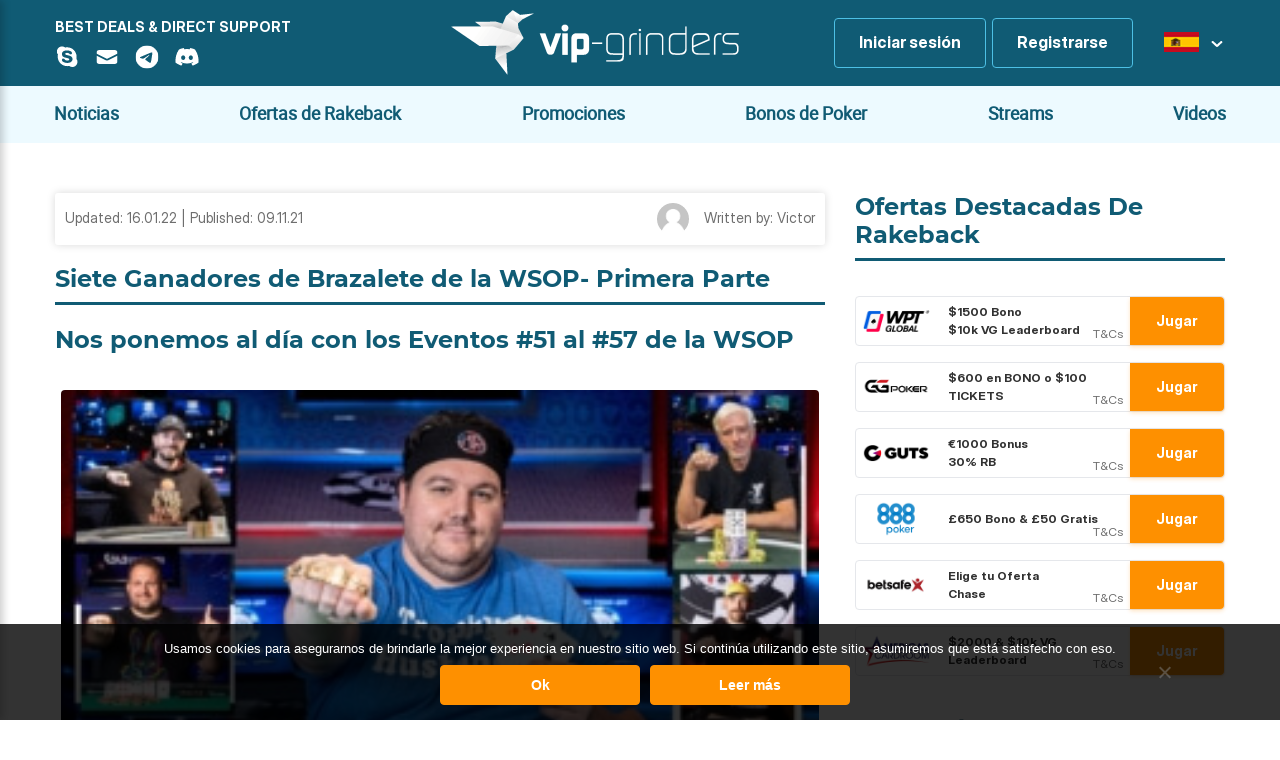

--- FILE ---
content_type: text/html; charset=utf-8
request_url: https://www.google.com/recaptcha/api2/anchor?ar=1&k=6LfvRI0UAAAAAFsixMMsOQJB_bY3kdWy1ZepRuiM&co=aHR0cHM6Ly93d3cudmlwLWdyaW5kZXJzLmVzOjQ0Mw..&hl=en&v=N67nZn4AqZkNcbeMu4prBgzg&size=invisible&anchor-ms=20000&execute-ms=30000&cb=3d8tuw3mb74
body_size: 48793
content:
<!DOCTYPE HTML><html dir="ltr" lang="en"><head><meta http-equiv="Content-Type" content="text/html; charset=UTF-8">
<meta http-equiv="X-UA-Compatible" content="IE=edge">
<title>reCAPTCHA</title>
<style type="text/css">
/* cyrillic-ext */
@font-face {
  font-family: 'Roboto';
  font-style: normal;
  font-weight: 400;
  font-stretch: 100%;
  src: url(//fonts.gstatic.com/s/roboto/v48/KFO7CnqEu92Fr1ME7kSn66aGLdTylUAMa3GUBHMdazTgWw.woff2) format('woff2');
  unicode-range: U+0460-052F, U+1C80-1C8A, U+20B4, U+2DE0-2DFF, U+A640-A69F, U+FE2E-FE2F;
}
/* cyrillic */
@font-face {
  font-family: 'Roboto';
  font-style: normal;
  font-weight: 400;
  font-stretch: 100%;
  src: url(//fonts.gstatic.com/s/roboto/v48/KFO7CnqEu92Fr1ME7kSn66aGLdTylUAMa3iUBHMdazTgWw.woff2) format('woff2');
  unicode-range: U+0301, U+0400-045F, U+0490-0491, U+04B0-04B1, U+2116;
}
/* greek-ext */
@font-face {
  font-family: 'Roboto';
  font-style: normal;
  font-weight: 400;
  font-stretch: 100%;
  src: url(//fonts.gstatic.com/s/roboto/v48/KFO7CnqEu92Fr1ME7kSn66aGLdTylUAMa3CUBHMdazTgWw.woff2) format('woff2');
  unicode-range: U+1F00-1FFF;
}
/* greek */
@font-face {
  font-family: 'Roboto';
  font-style: normal;
  font-weight: 400;
  font-stretch: 100%;
  src: url(//fonts.gstatic.com/s/roboto/v48/KFO7CnqEu92Fr1ME7kSn66aGLdTylUAMa3-UBHMdazTgWw.woff2) format('woff2');
  unicode-range: U+0370-0377, U+037A-037F, U+0384-038A, U+038C, U+038E-03A1, U+03A3-03FF;
}
/* math */
@font-face {
  font-family: 'Roboto';
  font-style: normal;
  font-weight: 400;
  font-stretch: 100%;
  src: url(//fonts.gstatic.com/s/roboto/v48/KFO7CnqEu92Fr1ME7kSn66aGLdTylUAMawCUBHMdazTgWw.woff2) format('woff2');
  unicode-range: U+0302-0303, U+0305, U+0307-0308, U+0310, U+0312, U+0315, U+031A, U+0326-0327, U+032C, U+032F-0330, U+0332-0333, U+0338, U+033A, U+0346, U+034D, U+0391-03A1, U+03A3-03A9, U+03B1-03C9, U+03D1, U+03D5-03D6, U+03F0-03F1, U+03F4-03F5, U+2016-2017, U+2034-2038, U+203C, U+2040, U+2043, U+2047, U+2050, U+2057, U+205F, U+2070-2071, U+2074-208E, U+2090-209C, U+20D0-20DC, U+20E1, U+20E5-20EF, U+2100-2112, U+2114-2115, U+2117-2121, U+2123-214F, U+2190, U+2192, U+2194-21AE, U+21B0-21E5, U+21F1-21F2, U+21F4-2211, U+2213-2214, U+2216-22FF, U+2308-230B, U+2310, U+2319, U+231C-2321, U+2336-237A, U+237C, U+2395, U+239B-23B7, U+23D0, U+23DC-23E1, U+2474-2475, U+25AF, U+25B3, U+25B7, U+25BD, U+25C1, U+25CA, U+25CC, U+25FB, U+266D-266F, U+27C0-27FF, U+2900-2AFF, U+2B0E-2B11, U+2B30-2B4C, U+2BFE, U+3030, U+FF5B, U+FF5D, U+1D400-1D7FF, U+1EE00-1EEFF;
}
/* symbols */
@font-face {
  font-family: 'Roboto';
  font-style: normal;
  font-weight: 400;
  font-stretch: 100%;
  src: url(//fonts.gstatic.com/s/roboto/v48/KFO7CnqEu92Fr1ME7kSn66aGLdTylUAMaxKUBHMdazTgWw.woff2) format('woff2');
  unicode-range: U+0001-000C, U+000E-001F, U+007F-009F, U+20DD-20E0, U+20E2-20E4, U+2150-218F, U+2190, U+2192, U+2194-2199, U+21AF, U+21E6-21F0, U+21F3, U+2218-2219, U+2299, U+22C4-22C6, U+2300-243F, U+2440-244A, U+2460-24FF, U+25A0-27BF, U+2800-28FF, U+2921-2922, U+2981, U+29BF, U+29EB, U+2B00-2BFF, U+4DC0-4DFF, U+FFF9-FFFB, U+10140-1018E, U+10190-1019C, U+101A0, U+101D0-101FD, U+102E0-102FB, U+10E60-10E7E, U+1D2C0-1D2D3, U+1D2E0-1D37F, U+1F000-1F0FF, U+1F100-1F1AD, U+1F1E6-1F1FF, U+1F30D-1F30F, U+1F315, U+1F31C, U+1F31E, U+1F320-1F32C, U+1F336, U+1F378, U+1F37D, U+1F382, U+1F393-1F39F, U+1F3A7-1F3A8, U+1F3AC-1F3AF, U+1F3C2, U+1F3C4-1F3C6, U+1F3CA-1F3CE, U+1F3D4-1F3E0, U+1F3ED, U+1F3F1-1F3F3, U+1F3F5-1F3F7, U+1F408, U+1F415, U+1F41F, U+1F426, U+1F43F, U+1F441-1F442, U+1F444, U+1F446-1F449, U+1F44C-1F44E, U+1F453, U+1F46A, U+1F47D, U+1F4A3, U+1F4B0, U+1F4B3, U+1F4B9, U+1F4BB, U+1F4BF, U+1F4C8-1F4CB, U+1F4D6, U+1F4DA, U+1F4DF, U+1F4E3-1F4E6, U+1F4EA-1F4ED, U+1F4F7, U+1F4F9-1F4FB, U+1F4FD-1F4FE, U+1F503, U+1F507-1F50B, U+1F50D, U+1F512-1F513, U+1F53E-1F54A, U+1F54F-1F5FA, U+1F610, U+1F650-1F67F, U+1F687, U+1F68D, U+1F691, U+1F694, U+1F698, U+1F6AD, U+1F6B2, U+1F6B9-1F6BA, U+1F6BC, U+1F6C6-1F6CF, U+1F6D3-1F6D7, U+1F6E0-1F6EA, U+1F6F0-1F6F3, U+1F6F7-1F6FC, U+1F700-1F7FF, U+1F800-1F80B, U+1F810-1F847, U+1F850-1F859, U+1F860-1F887, U+1F890-1F8AD, U+1F8B0-1F8BB, U+1F8C0-1F8C1, U+1F900-1F90B, U+1F93B, U+1F946, U+1F984, U+1F996, U+1F9E9, U+1FA00-1FA6F, U+1FA70-1FA7C, U+1FA80-1FA89, U+1FA8F-1FAC6, U+1FACE-1FADC, U+1FADF-1FAE9, U+1FAF0-1FAF8, U+1FB00-1FBFF;
}
/* vietnamese */
@font-face {
  font-family: 'Roboto';
  font-style: normal;
  font-weight: 400;
  font-stretch: 100%;
  src: url(//fonts.gstatic.com/s/roboto/v48/KFO7CnqEu92Fr1ME7kSn66aGLdTylUAMa3OUBHMdazTgWw.woff2) format('woff2');
  unicode-range: U+0102-0103, U+0110-0111, U+0128-0129, U+0168-0169, U+01A0-01A1, U+01AF-01B0, U+0300-0301, U+0303-0304, U+0308-0309, U+0323, U+0329, U+1EA0-1EF9, U+20AB;
}
/* latin-ext */
@font-face {
  font-family: 'Roboto';
  font-style: normal;
  font-weight: 400;
  font-stretch: 100%;
  src: url(//fonts.gstatic.com/s/roboto/v48/KFO7CnqEu92Fr1ME7kSn66aGLdTylUAMa3KUBHMdazTgWw.woff2) format('woff2');
  unicode-range: U+0100-02BA, U+02BD-02C5, U+02C7-02CC, U+02CE-02D7, U+02DD-02FF, U+0304, U+0308, U+0329, U+1D00-1DBF, U+1E00-1E9F, U+1EF2-1EFF, U+2020, U+20A0-20AB, U+20AD-20C0, U+2113, U+2C60-2C7F, U+A720-A7FF;
}
/* latin */
@font-face {
  font-family: 'Roboto';
  font-style: normal;
  font-weight: 400;
  font-stretch: 100%;
  src: url(//fonts.gstatic.com/s/roboto/v48/KFO7CnqEu92Fr1ME7kSn66aGLdTylUAMa3yUBHMdazQ.woff2) format('woff2');
  unicode-range: U+0000-00FF, U+0131, U+0152-0153, U+02BB-02BC, U+02C6, U+02DA, U+02DC, U+0304, U+0308, U+0329, U+2000-206F, U+20AC, U+2122, U+2191, U+2193, U+2212, U+2215, U+FEFF, U+FFFD;
}
/* cyrillic-ext */
@font-face {
  font-family: 'Roboto';
  font-style: normal;
  font-weight: 500;
  font-stretch: 100%;
  src: url(//fonts.gstatic.com/s/roboto/v48/KFO7CnqEu92Fr1ME7kSn66aGLdTylUAMa3GUBHMdazTgWw.woff2) format('woff2');
  unicode-range: U+0460-052F, U+1C80-1C8A, U+20B4, U+2DE0-2DFF, U+A640-A69F, U+FE2E-FE2F;
}
/* cyrillic */
@font-face {
  font-family: 'Roboto';
  font-style: normal;
  font-weight: 500;
  font-stretch: 100%;
  src: url(//fonts.gstatic.com/s/roboto/v48/KFO7CnqEu92Fr1ME7kSn66aGLdTylUAMa3iUBHMdazTgWw.woff2) format('woff2');
  unicode-range: U+0301, U+0400-045F, U+0490-0491, U+04B0-04B1, U+2116;
}
/* greek-ext */
@font-face {
  font-family: 'Roboto';
  font-style: normal;
  font-weight: 500;
  font-stretch: 100%;
  src: url(//fonts.gstatic.com/s/roboto/v48/KFO7CnqEu92Fr1ME7kSn66aGLdTylUAMa3CUBHMdazTgWw.woff2) format('woff2');
  unicode-range: U+1F00-1FFF;
}
/* greek */
@font-face {
  font-family: 'Roboto';
  font-style: normal;
  font-weight: 500;
  font-stretch: 100%;
  src: url(//fonts.gstatic.com/s/roboto/v48/KFO7CnqEu92Fr1ME7kSn66aGLdTylUAMa3-UBHMdazTgWw.woff2) format('woff2');
  unicode-range: U+0370-0377, U+037A-037F, U+0384-038A, U+038C, U+038E-03A1, U+03A3-03FF;
}
/* math */
@font-face {
  font-family: 'Roboto';
  font-style: normal;
  font-weight: 500;
  font-stretch: 100%;
  src: url(//fonts.gstatic.com/s/roboto/v48/KFO7CnqEu92Fr1ME7kSn66aGLdTylUAMawCUBHMdazTgWw.woff2) format('woff2');
  unicode-range: U+0302-0303, U+0305, U+0307-0308, U+0310, U+0312, U+0315, U+031A, U+0326-0327, U+032C, U+032F-0330, U+0332-0333, U+0338, U+033A, U+0346, U+034D, U+0391-03A1, U+03A3-03A9, U+03B1-03C9, U+03D1, U+03D5-03D6, U+03F0-03F1, U+03F4-03F5, U+2016-2017, U+2034-2038, U+203C, U+2040, U+2043, U+2047, U+2050, U+2057, U+205F, U+2070-2071, U+2074-208E, U+2090-209C, U+20D0-20DC, U+20E1, U+20E5-20EF, U+2100-2112, U+2114-2115, U+2117-2121, U+2123-214F, U+2190, U+2192, U+2194-21AE, U+21B0-21E5, U+21F1-21F2, U+21F4-2211, U+2213-2214, U+2216-22FF, U+2308-230B, U+2310, U+2319, U+231C-2321, U+2336-237A, U+237C, U+2395, U+239B-23B7, U+23D0, U+23DC-23E1, U+2474-2475, U+25AF, U+25B3, U+25B7, U+25BD, U+25C1, U+25CA, U+25CC, U+25FB, U+266D-266F, U+27C0-27FF, U+2900-2AFF, U+2B0E-2B11, U+2B30-2B4C, U+2BFE, U+3030, U+FF5B, U+FF5D, U+1D400-1D7FF, U+1EE00-1EEFF;
}
/* symbols */
@font-face {
  font-family: 'Roboto';
  font-style: normal;
  font-weight: 500;
  font-stretch: 100%;
  src: url(//fonts.gstatic.com/s/roboto/v48/KFO7CnqEu92Fr1ME7kSn66aGLdTylUAMaxKUBHMdazTgWw.woff2) format('woff2');
  unicode-range: U+0001-000C, U+000E-001F, U+007F-009F, U+20DD-20E0, U+20E2-20E4, U+2150-218F, U+2190, U+2192, U+2194-2199, U+21AF, U+21E6-21F0, U+21F3, U+2218-2219, U+2299, U+22C4-22C6, U+2300-243F, U+2440-244A, U+2460-24FF, U+25A0-27BF, U+2800-28FF, U+2921-2922, U+2981, U+29BF, U+29EB, U+2B00-2BFF, U+4DC0-4DFF, U+FFF9-FFFB, U+10140-1018E, U+10190-1019C, U+101A0, U+101D0-101FD, U+102E0-102FB, U+10E60-10E7E, U+1D2C0-1D2D3, U+1D2E0-1D37F, U+1F000-1F0FF, U+1F100-1F1AD, U+1F1E6-1F1FF, U+1F30D-1F30F, U+1F315, U+1F31C, U+1F31E, U+1F320-1F32C, U+1F336, U+1F378, U+1F37D, U+1F382, U+1F393-1F39F, U+1F3A7-1F3A8, U+1F3AC-1F3AF, U+1F3C2, U+1F3C4-1F3C6, U+1F3CA-1F3CE, U+1F3D4-1F3E0, U+1F3ED, U+1F3F1-1F3F3, U+1F3F5-1F3F7, U+1F408, U+1F415, U+1F41F, U+1F426, U+1F43F, U+1F441-1F442, U+1F444, U+1F446-1F449, U+1F44C-1F44E, U+1F453, U+1F46A, U+1F47D, U+1F4A3, U+1F4B0, U+1F4B3, U+1F4B9, U+1F4BB, U+1F4BF, U+1F4C8-1F4CB, U+1F4D6, U+1F4DA, U+1F4DF, U+1F4E3-1F4E6, U+1F4EA-1F4ED, U+1F4F7, U+1F4F9-1F4FB, U+1F4FD-1F4FE, U+1F503, U+1F507-1F50B, U+1F50D, U+1F512-1F513, U+1F53E-1F54A, U+1F54F-1F5FA, U+1F610, U+1F650-1F67F, U+1F687, U+1F68D, U+1F691, U+1F694, U+1F698, U+1F6AD, U+1F6B2, U+1F6B9-1F6BA, U+1F6BC, U+1F6C6-1F6CF, U+1F6D3-1F6D7, U+1F6E0-1F6EA, U+1F6F0-1F6F3, U+1F6F7-1F6FC, U+1F700-1F7FF, U+1F800-1F80B, U+1F810-1F847, U+1F850-1F859, U+1F860-1F887, U+1F890-1F8AD, U+1F8B0-1F8BB, U+1F8C0-1F8C1, U+1F900-1F90B, U+1F93B, U+1F946, U+1F984, U+1F996, U+1F9E9, U+1FA00-1FA6F, U+1FA70-1FA7C, U+1FA80-1FA89, U+1FA8F-1FAC6, U+1FACE-1FADC, U+1FADF-1FAE9, U+1FAF0-1FAF8, U+1FB00-1FBFF;
}
/* vietnamese */
@font-face {
  font-family: 'Roboto';
  font-style: normal;
  font-weight: 500;
  font-stretch: 100%;
  src: url(//fonts.gstatic.com/s/roboto/v48/KFO7CnqEu92Fr1ME7kSn66aGLdTylUAMa3OUBHMdazTgWw.woff2) format('woff2');
  unicode-range: U+0102-0103, U+0110-0111, U+0128-0129, U+0168-0169, U+01A0-01A1, U+01AF-01B0, U+0300-0301, U+0303-0304, U+0308-0309, U+0323, U+0329, U+1EA0-1EF9, U+20AB;
}
/* latin-ext */
@font-face {
  font-family: 'Roboto';
  font-style: normal;
  font-weight: 500;
  font-stretch: 100%;
  src: url(//fonts.gstatic.com/s/roboto/v48/KFO7CnqEu92Fr1ME7kSn66aGLdTylUAMa3KUBHMdazTgWw.woff2) format('woff2');
  unicode-range: U+0100-02BA, U+02BD-02C5, U+02C7-02CC, U+02CE-02D7, U+02DD-02FF, U+0304, U+0308, U+0329, U+1D00-1DBF, U+1E00-1E9F, U+1EF2-1EFF, U+2020, U+20A0-20AB, U+20AD-20C0, U+2113, U+2C60-2C7F, U+A720-A7FF;
}
/* latin */
@font-face {
  font-family: 'Roboto';
  font-style: normal;
  font-weight: 500;
  font-stretch: 100%;
  src: url(//fonts.gstatic.com/s/roboto/v48/KFO7CnqEu92Fr1ME7kSn66aGLdTylUAMa3yUBHMdazQ.woff2) format('woff2');
  unicode-range: U+0000-00FF, U+0131, U+0152-0153, U+02BB-02BC, U+02C6, U+02DA, U+02DC, U+0304, U+0308, U+0329, U+2000-206F, U+20AC, U+2122, U+2191, U+2193, U+2212, U+2215, U+FEFF, U+FFFD;
}
/* cyrillic-ext */
@font-face {
  font-family: 'Roboto';
  font-style: normal;
  font-weight: 900;
  font-stretch: 100%;
  src: url(//fonts.gstatic.com/s/roboto/v48/KFO7CnqEu92Fr1ME7kSn66aGLdTylUAMa3GUBHMdazTgWw.woff2) format('woff2');
  unicode-range: U+0460-052F, U+1C80-1C8A, U+20B4, U+2DE0-2DFF, U+A640-A69F, U+FE2E-FE2F;
}
/* cyrillic */
@font-face {
  font-family: 'Roboto';
  font-style: normal;
  font-weight: 900;
  font-stretch: 100%;
  src: url(//fonts.gstatic.com/s/roboto/v48/KFO7CnqEu92Fr1ME7kSn66aGLdTylUAMa3iUBHMdazTgWw.woff2) format('woff2');
  unicode-range: U+0301, U+0400-045F, U+0490-0491, U+04B0-04B1, U+2116;
}
/* greek-ext */
@font-face {
  font-family: 'Roboto';
  font-style: normal;
  font-weight: 900;
  font-stretch: 100%;
  src: url(//fonts.gstatic.com/s/roboto/v48/KFO7CnqEu92Fr1ME7kSn66aGLdTylUAMa3CUBHMdazTgWw.woff2) format('woff2');
  unicode-range: U+1F00-1FFF;
}
/* greek */
@font-face {
  font-family: 'Roboto';
  font-style: normal;
  font-weight: 900;
  font-stretch: 100%;
  src: url(//fonts.gstatic.com/s/roboto/v48/KFO7CnqEu92Fr1ME7kSn66aGLdTylUAMa3-UBHMdazTgWw.woff2) format('woff2');
  unicode-range: U+0370-0377, U+037A-037F, U+0384-038A, U+038C, U+038E-03A1, U+03A3-03FF;
}
/* math */
@font-face {
  font-family: 'Roboto';
  font-style: normal;
  font-weight: 900;
  font-stretch: 100%;
  src: url(//fonts.gstatic.com/s/roboto/v48/KFO7CnqEu92Fr1ME7kSn66aGLdTylUAMawCUBHMdazTgWw.woff2) format('woff2');
  unicode-range: U+0302-0303, U+0305, U+0307-0308, U+0310, U+0312, U+0315, U+031A, U+0326-0327, U+032C, U+032F-0330, U+0332-0333, U+0338, U+033A, U+0346, U+034D, U+0391-03A1, U+03A3-03A9, U+03B1-03C9, U+03D1, U+03D5-03D6, U+03F0-03F1, U+03F4-03F5, U+2016-2017, U+2034-2038, U+203C, U+2040, U+2043, U+2047, U+2050, U+2057, U+205F, U+2070-2071, U+2074-208E, U+2090-209C, U+20D0-20DC, U+20E1, U+20E5-20EF, U+2100-2112, U+2114-2115, U+2117-2121, U+2123-214F, U+2190, U+2192, U+2194-21AE, U+21B0-21E5, U+21F1-21F2, U+21F4-2211, U+2213-2214, U+2216-22FF, U+2308-230B, U+2310, U+2319, U+231C-2321, U+2336-237A, U+237C, U+2395, U+239B-23B7, U+23D0, U+23DC-23E1, U+2474-2475, U+25AF, U+25B3, U+25B7, U+25BD, U+25C1, U+25CA, U+25CC, U+25FB, U+266D-266F, U+27C0-27FF, U+2900-2AFF, U+2B0E-2B11, U+2B30-2B4C, U+2BFE, U+3030, U+FF5B, U+FF5D, U+1D400-1D7FF, U+1EE00-1EEFF;
}
/* symbols */
@font-face {
  font-family: 'Roboto';
  font-style: normal;
  font-weight: 900;
  font-stretch: 100%;
  src: url(//fonts.gstatic.com/s/roboto/v48/KFO7CnqEu92Fr1ME7kSn66aGLdTylUAMaxKUBHMdazTgWw.woff2) format('woff2');
  unicode-range: U+0001-000C, U+000E-001F, U+007F-009F, U+20DD-20E0, U+20E2-20E4, U+2150-218F, U+2190, U+2192, U+2194-2199, U+21AF, U+21E6-21F0, U+21F3, U+2218-2219, U+2299, U+22C4-22C6, U+2300-243F, U+2440-244A, U+2460-24FF, U+25A0-27BF, U+2800-28FF, U+2921-2922, U+2981, U+29BF, U+29EB, U+2B00-2BFF, U+4DC0-4DFF, U+FFF9-FFFB, U+10140-1018E, U+10190-1019C, U+101A0, U+101D0-101FD, U+102E0-102FB, U+10E60-10E7E, U+1D2C0-1D2D3, U+1D2E0-1D37F, U+1F000-1F0FF, U+1F100-1F1AD, U+1F1E6-1F1FF, U+1F30D-1F30F, U+1F315, U+1F31C, U+1F31E, U+1F320-1F32C, U+1F336, U+1F378, U+1F37D, U+1F382, U+1F393-1F39F, U+1F3A7-1F3A8, U+1F3AC-1F3AF, U+1F3C2, U+1F3C4-1F3C6, U+1F3CA-1F3CE, U+1F3D4-1F3E0, U+1F3ED, U+1F3F1-1F3F3, U+1F3F5-1F3F7, U+1F408, U+1F415, U+1F41F, U+1F426, U+1F43F, U+1F441-1F442, U+1F444, U+1F446-1F449, U+1F44C-1F44E, U+1F453, U+1F46A, U+1F47D, U+1F4A3, U+1F4B0, U+1F4B3, U+1F4B9, U+1F4BB, U+1F4BF, U+1F4C8-1F4CB, U+1F4D6, U+1F4DA, U+1F4DF, U+1F4E3-1F4E6, U+1F4EA-1F4ED, U+1F4F7, U+1F4F9-1F4FB, U+1F4FD-1F4FE, U+1F503, U+1F507-1F50B, U+1F50D, U+1F512-1F513, U+1F53E-1F54A, U+1F54F-1F5FA, U+1F610, U+1F650-1F67F, U+1F687, U+1F68D, U+1F691, U+1F694, U+1F698, U+1F6AD, U+1F6B2, U+1F6B9-1F6BA, U+1F6BC, U+1F6C6-1F6CF, U+1F6D3-1F6D7, U+1F6E0-1F6EA, U+1F6F0-1F6F3, U+1F6F7-1F6FC, U+1F700-1F7FF, U+1F800-1F80B, U+1F810-1F847, U+1F850-1F859, U+1F860-1F887, U+1F890-1F8AD, U+1F8B0-1F8BB, U+1F8C0-1F8C1, U+1F900-1F90B, U+1F93B, U+1F946, U+1F984, U+1F996, U+1F9E9, U+1FA00-1FA6F, U+1FA70-1FA7C, U+1FA80-1FA89, U+1FA8F-1FAC6, U+1FACE-1FADC, U+1FADF-1FAE9, U+1FAF0-1FAF8, U+1FB00-1FBFF;
}
/* vietnamese */
@font-face {
  font-family: 'Roboto';
  font-style: normal;
  font-weight: 900;
  font-stretch: 100%;
  src: url(//fonts.gstatic.com/s/roboto/v48/KFO7CnqEu92Fr1ME7kSn66aGLdTylUAMa3OUBHMdazTgWw.woff2) format('woff2');
  unicode-range: U+0102-0103, U+0110-0111, U+0128-0129, U+0168-0169, U+01A0-01A1, U+01AF-01B0, U+0300-0301, U+0303-0304, U+0308-0309, U+0323, U+0329, U+1EA0-1EF9, U+20AB;
}
/* latin-ext */
@font-face {
  font-family: 'Roboto';
  font-style: normal;
  font-weight: 900;
  font-stretch: 100%;
  src: url(//fonts.gstatic.com/s/roboto/v48/KFO7CnqEu92Fr1ME7kSn66aGLdTylUAMa3KUBHMdazTgWw.woff2) format('woff2');
  unicode-range: U+0100-02BA, U+02BD-02C5, U+02C7-02CC, U+02CE-02D7, U+02DD-02FF, U+0304, U+0308, U+0329, U+1D00-1DBF, U+1E00-1E9F, U+1EF2-1EFF, U+2020, U+20A0-20AB, U+20AD-20C0, U+2113, U+2C60-2C7F, U+A720-A7FF;
}
/* latin */
@font-face {
  font-family: 'Roboto';
  font-style: normal;
  font-weight: 900;
  font-stretch: 100%;
  src: url(//fonts.gstatic.com/s/roboto/v48/KFO7CnqEu92Fr1ME7kSn66aGLdTylUAMa3yUBHMdazQ.woff2) format('woff2');
  unicode-range: U+0000-00FF, U+0131, U+0152-0153, U+02BB-02BC, U+02C6, U+02DA, U+02DC, U+0304, U+0308, U+0329, U+2000-206F, U+20AC, U+2122, U+2191, U+2193, U+2212, U+2215, U+FEFF, U+FFFD;
}

</style>
<link rel="stylesheet" type="text/css" href="https://www.gstatic.com/recaptcha/releases/N67nZn4AqZkNcbeMu4prBgzg/styles__ltr.css">
<script nonce="BbaBu0TiGq1_88JyD3DTPg" type="text/javascript">window['__recaptcha_api'] = 'https://www.google.com/recaptcha/api2/';</script>
<script type="text/javascript" src="https://www.gstatic.com/recaptcha/releases/N67nZn4AqZkNcbeMu4prBgzg/recaptcha__en.js" nonce="BbaBu0TiGq1_88JyD3DTPg">
      
    </script></head>
<body><div id="rc-anchor-alert" class="rc-anchor-alert"></div>
<input type="hidden" id="recaptcha-token" value="[base64]">
<script type="text/javascript" nonce="BbaBu0TiGq1_88JyD3DTPg">
      recaptcha.anchor.Main.init("[\x22ainput\x22,[\x22bgdata\x22,\x22\x22,\[base64]/[base64]/[base64]/[base64]/[base64]/[base64]/KGcoTywyNTMsTy5PKSxVRyhPLEMpKTpnKE8sMjUzLEMpLE8pKSxsKSksTykpfSxieT1mdW5jdGlvbihDLE8sdSxsKXtmb3IobD0odT1SKEMpLDApO08+MDtPLS0pbD1sPDw4fFooQyk7ZyhDLHUsbCl9LFVHPWZ1bmN0aW9uKEMsTyl7Qy5pLmxlbmd0aD4xMDQ/[base64]/[base64]/[base64]/[base64]/[base64]/[base64]/[base64]\\u003d\x22,\[base64]\x22,\x22MnDCnMKbw4Fqwq5pw5DCmMKGKldLJsOYJsK5DXvDmAfDicK0wo8UwpFrwpDCkVQqTF/CscKkwq/DqMKgw6vCkh4sFHgQw5Unw47CvV1/AH3CsXfDjcOcw5rDngDCjsO2B1vCqMK9SyvDmcOnw4c5eMOPw77CrE3DocOxCMK0ZMOZwr/Dn1fCncKGesONw7zDmglPw4BoYsOEwpvDuEQ/wpI3wozCnkrDlSIUw47Cq1PDgQ4AKsKwNBnCnWt3BcKtD3sfFsKeGMKUSBfCgTnDicODSX1iw6lUwrMzB8Kyw4zCqsKdRljCnsOLw6Q6w5s1wo5LSwrCpcOFwrAHwrfDiQ/CuTPCgsObI8KodiN8UTppw7TDsyILw53DvMKywoTDtzRwKVfCs8OxL8KWwrZicXoJc8KAKsODPQ1/XEXDh8OnZXlEwpJIwoIkBcKDw5/DnsO/GcOSw74SRsO5wqLCvWrDizp/NV58N8O8w4Q/w4J5b1MOw7PDgmPCjsO2CsO7RzPCncKSw48Ow4EBZsOACkjDlVLCucO4wpFcd8K3ZXcuw5/[base64]/CuGl+wpwcw5oQwrvCoMO3V8KXInPDvsOOw6zDn8O5JcKeZzDDsTZIV8KpM3p/[base64]/dcK0wpHCk1LCokdhwpLDtMOqw6/DsFzDrcOHwoHCrcOuUcOjE8KdVMKswqjDvsOWH8Kjw5nCqMOKwr8MfzLCsVDDr0dCw7BLLMOnwohAJcOQw7knVsKRM8OnwrEfw7c4XlfCv8KcaB/[base64]/LkTCvhQtw4UVw4PCtxpNwopuESnCqcO+wqPCnCvCkcOawo4EEMK2ZsOnNCADwq7CuivCt8K7DjYMWyEsfyPCgAA9Q0gRw4k5TwQZf8KEwqsWwozChMKPw63DisOUGxs1wpPDgMOUHVsfw4vDnF41f8KPAFh7SzLDscOZw7XCksKDRcO3Nx4TwrpfAgrCgcKwUk/[base64]/CtMOTFT/Dg8ONwpHDpsO4wrjDqxbDjcKyw5TCoUckIWYnZxxTJMKDNW0eQzlTASbChR7DhG9fw4/DrC80EsOtw7YnwpLCkTnDuAnDisKDwrlJOmUWZsOuWhbDkcObKhPDvcOww7V2wpwBNsOWw45IccO/TChXf8OkwrDDngpOw67CqxnDh23CmU7DrsOIwqdBw77CgC7Dmyxpw4sswq7DtcOIwpEiUAzDiMK4fRNgbVRpwohCFFnCgsO4ecKxC0VOwqRfwpNHE8KsYcOZw7PDjMKEw4zDgC4OTMK8IVTContIGwMvwphEakowf8K5H14WYXZAWmNwdSgaP8OONiBwwobDpl/DisK4w7YPw7zDo0fDnGUhRsOPwoLCu2AYUsK4PFTDhsOkwq8TwovCkk8Lw5TCjsOiw4PCoMOHBMKqwq7Dvn9WEMO6wq1iwrkFwoJhVnoYExEIEsKnw4LCt8KANcK3wqbCvUgEw4HCv0pIw6hIw6Ztw41/Q8K+B8KowpRJa8OcwoNDQDlLw78jLGoWw709GMOIwo/[base64]/CsysCXkovO3EQw4zDp2bDnz7DjMORF2/[base64]/DsMOlenQZWMO4cXQ/RkHDrHQoIi/CkiF4A8OtwosvLxIsZj3Dl8KwGhBcwqPDkgvDmsKTw58dEUvDgMOYI0DDqAMDBMKgQTERw4XDtDTDgcKiw4oJwrw5OsK6QGLCncOowqVQX0DDmMKPaAvClcKResOwwpzCogggw4vCggJGwqgGBsOwF17CnBPDsz/CvsKcBMO+wpgObsOtOcOpAcKBKcKsBHTCpiZDfMK+esK7UCU4w5HDrsO6wp4qB8K+W2fCpMOWw6nCtHE9b8OFwrVEwokCw6fComIAPMKcwoFNQ8OEwoUHX0F3w7/DucKACsKZwqPDrMKdY8KkHxrDi8OywpFUwpbDksKIwqTCs8KVVcOOSCcVw5oxQcKsYMOzSyxbwrsUPV7Dl1ofaAgLw77DlsKIwrZ5w6nDjcKiZ0fCogjCs8OVSsOzwpzDmU7ClcK8T8OvR8KMGmpAw6E/[base64]/CnlfDpsOiZMKJTU4mGMKvwooowpnDhDA3EyUTXTtLwpvCuncgwootw5lOPF7Du8OewoTCsh4ZZMKpCsO4woAeBFVCwps8HcKBW8KzSnZJHQbDs8KswoTCqsKdZMOfwrXCjDV/wobDosKOTcKrwp91wqfDihgZwobCtsO9S8OIQsKwwrbCvMKnNcOowrxhw6LDtcKhQx00wp7Cp2lJw4J+KzdIwrrDtXDDoWXDhsOTcT7CkMKBfl1wJD0Wwp9dIwIWB8O7RFUMCF4wdBhGGMKGF8OPV8OfbcKwwpBoK8OMC8KwQG/[base64]/[base64]/DvAzDuMOtd8KZwqHDgcODwrvDpcOew4TDiFTCp8ONBsONcR/CiMKxL8KEw5E9AFwIBsOwRcKvLAwdRETDusKawoHChcONwph/w6MvZxnDvmPDtHbDmMOLwqHDjFUaw51sSjo3w47DnTDDqhFnBGnDukVXw4/DvALCvsK/w7DDqzTCnMKww7xqw5Ejwo9EwqXCjsOKw5bCvjs4OStOZkM5wrHDhsOFwo7Ci8Kbw7TDilnDqRQ0MDpzKMOPKEPDnGg/w4vChcKbDcOlwp9SOcKywrLCv8K7wqEJw7zDp8Olw4DDs8KccsKaPCXCgcKVw7bCtD7DoGjCrsK1wr/DmDFTwr0Rw4BHwrDDk8OgfQVkbCrDgcKZHRjCssKyw7jDhkIUw5nDvVfCi8KGwpzCh0DCggoqHnsHwo7Do2fCkzhJU8OQw5p6GS3DpUpRb8KPw5vDsEB7w5HCs8KLNhvCg0PDgcKwYcOIf23DusOPMDIgYjIFSGgCwobCqg/[base64]/[base64]/[base64]/[base64]/DmsO1FMOYPcOeD3EoUA9sw5HCocOjwqY/bMO6wrQkw6gZw6fCusOGFzFMd3XCucO+w7TCh2zDtsKJZcKTFMOCdEHCpcKbbMKEA8KdXlnDqRxhKgPCjMOcaMO/w4vDosOlHsKTwpZTw7RDwqvCkApFb1zDhTTCqWFDGsOeZ8K+D8OeLMKAF8KuwqoIw4nDlC7CtcOxZMOPwrDCmSPCjcOsw7hWflQgw5Y2wo3CgUfDszTDiBonFcO8H8OSw5ddA8K7wqFHUFbCpWZowrLCsHPDkXp8WRfDgsOqE8O3PMOxw7kBw4RHSMOkK250wp/[base64]/LcKBQcOSw5/CqMKrC07Dqw5kMU8TwrsgNsOWcCsCWcOCw4zDkMOywqB+ZcOaw5XDhHYFwqHDgcKmw7/DmcO5w6p/w4LCuQnDpj3CtsOJwo3CmMOew4rCtsO9wo/[base64]/CpFZnZcK7wr3CqsO9HsOsRcOYR1HCvcKAwqUxw5h7wp1kB8OIw4piw6/CicKcFsKrG0fCuMOhw5bClMOGdcOPV8KFw5URwp9GSmQ5wrnDs8OzwqbDhx/DiMOpw5xSw6fDvDPChBBcfMO7woXDjGJzC2bDgQAZKcOoK8KgIsOHS3LCpE5ywrfDssKhHAzCsDcSfsOJecKBw7pZZ0XDkjUWwofCnTx7wqXDrhlEW8KFEMK/OznCj8Krw7rDgxzChEMHJsKvw7/[base64]/Ck2XDtzUgDsOvw6XCuFkrwqbDql1ow7tjIcK9ZcKqc8KaLsKcB8KBJ39qw5ouw63DiSB+Sjg1wpLCjcKcKBtcwq3DpUQfwp1nw5nCnA/CgSLDrijDn8OxRsKPw7tjwpAww4weLcOewrTCoklGPcKAa3jClxfDhMO8VzfDlBV5RkFrHMKpLRYOwpYmwpzDmXUJw4vDrsKDw4rCpiIzTMKEwr7DjcKXwpVHwqgjKE8xYQbCigPCvQ3DgXrCvsK4FcK+wo3DmS7CoD4tw5UwU8K4aQ/Ch8OGw5/CgMKHH8K+RDhawoFmw4YOw7lowpMjU8KcFSEEOwhXTcO8NFrChMK3w5BjwqrCqRZew7Y4wocKwp1JdW9BPh00L8OqdxbCsGjCuMObVWtpwozDrcO4wos1wpjDkwsjZQorw4/CrsKCMsOYNMKXwrg4dRLChh/[base64]/DvsOROHzDgXA3wojDvRkcO8OuElU8TU/DnCrCpAF7w4gaYF0pwpJSTMKLeDRnw4TDk27Do8K9w60zwpbDicOOwpvDrB4xCsOjwpTDqsKjf8K6Xi3CpS3Dg0fDksO1csKNw4UTwqrDogYfwrRSwrvCj0xKw5LDoW/DocOSwo/DgsKaAsKBektew7nDozoAVMK8wr0VwpZww6xSdTUPVcOxw5ZXJgtMw7hMworDoko1YMOGehMsECjCmBnDhBpCwqVRw6nDtsOgA8KAWFF8cMO6eMOMwoEBwotNNzHDqhdUEcKeH2DCpjzDjcK2wq0pZsK1SsObwqsUwpxww47Dii9/w7gWwrczZ8O1Ln0Bw73Ck8ODKDHClsKhw65ow6tLwopDWWXDu0rDoEvDpQ0CFyV8E8KNNsKDwrcuITnCj8KTwrHCpMOHC3rClWrCgcOAN8KMOjDCpsO/wp4yw4dnwqDCnmVUwqzCvUjDoMKOwqwoRxIkwqtzwqfCicOCIR3Dvw7CnMKJQ8O6VENowqHDkj/[base64]/wq/CpMK1wp/Dng48M8KgwqwIEBNfJcO2w6HDrsOVwpd+Q3F9w5sYwpbCrh3CmkJcRcObwrfCmBvCkMKJR8O3QcOywqluw7R9AxMrw7LCoyLCmcOwPsObw6tVw4F3B8OJwq5UwqrDkx5wGzQuaENow4xDfMKcwo1Fwq/DocOuwq5GwoDDs13CiMKAwp/[base64]/d8OgJcKqAcOSaGYdw60UwpErwrZ5woVGwoLDqFJ7Lm0CPMK6w6l1NcO7woXDnsO+CcOcw4XDr2RdDMOid8KwWn3CjyJ5woRew6/CtGtMajUcw47CtVASwrRpO8O8P8K1Ew1SEzJGw6fDu1BIw67CvRLCsjbDs8O3DyrDnUlBQMOHw4FQwo1fHMOnSVNcScO3MMKrw6JMw58AOAx4esO1w7zCr8OgIMKCZz7CpMK/fMKzwpDDrcOQw6EVw5/DjcO3wqVUPC8xwqzDh8O+Q3HDrcOhQ8O3wo8xXcOlS1ZWfS/DoMKEV8KSwpfDhsOabFvCkiPDmVnCrCF+Y8OEDsOdwrzDrMOvwrNuwphMakBZNMKAwrlHDcKldyPCi8OqUlHDlSoFcXcDOF/CusKCwqQbDQDCtcKoeQDDvh/CncKDwplAPcKOw6rCncKNMcOqGl/ClMK3wpwXwoXCmMKdw4vDi3HCukoOwpw7w50Nw4PCisOCwp7Cu8OhFcKAFsOfwqhVwoTDv8O1wqALw5nDvxVmG8OEHcOURUfClcKJIGDCmMOAwpEuwpZXw4g1O8OjSsKew4U2w5jCln3DtsKZwozClMOJUTMGw6ImQMKnVsONW8KiRMO6aSvCg0cawq/DsMOmwq7CuGI+U8KffRYzVMOhw6Jkw5hSO0LDmSRSw7l5w6vCvsKIw6suKMOVwofCp8KtKiXCncKQw5xCwoZywp8HJsKLwq5Pw6cgVzDDoUjDqMOJw4U4wp0jw63DmsKJHcKpaR/[base64]/DpcO0SlpkOTREwpt+HxN3AMKVwoBjJxBmw68rw6DDoSzDjFJwwqdPcCjCh8KAwqgJPMOewrgKwr7Dg33CvR5+Ah3CrsKYFcKtF0bCrQDDhxF1w4LCs3Y1DMKSwrk/VCrDn8Krwp7Dm8OQwrPCocOKV8ONC8OkUMO4bMOfwrRbXsKmXho9wpvCgl/DjcKRfsO1w7hoVMKmSsOrwq5KwqwbwoXChsOKdy7Dox3CvB4Rw7fDiX7CmMOEQcKWwpgqasK+Jylkw5ALcsO/CiQ6WHtCwr/[base64]/wprCmCzCmHEvw6BGBiNpw6jDnVBsXUrCiDRLw43CpTnCjX5Tw61mC8Onwp3DpBzCk8OKw4oTwqnCrGNhwrVkfMORRcKQZsKlWnjDjAtvOFA9QsOXAjEWw5TCkF7DgcK8w5zCtMKfZxoowopJw5taPF4Dw63ChBTCsMK1LnLDtCnCkWPCs8KcO3V7EFA/wpLCmMKxGsOnwpnDlMKsMsKvYcOqRRjClcOVEgbCpMOoEFpcw78kEyU2wowGwr5bAMKswp8Uw6rDicOMwrY0TW/CkFFFL1zDgEjDqsKlw4TDssO2DsOdw6nDm3wXwoQTfMKCw41ScnHCp8OBYcKuwq4twq1CQG4bYMOjw7/DrMOyRMKddcO0w6zCthQow4/CoMKQNcKUJTjDu2tIwpjDv8K8w67Du8KRw7lELsOfw5sHEMK5DUI+wp3Drns+HwUmMAvCm2/DsA43ZR/[base64]/DnBXCscOjGzBHKcOPw6l5wq3Cm8OxwpAswqBdw4gsTcOwwrbDtcKVGEfCiMKtwpEUw5zCkx4Dw7XDncKUckUhdQ3CqD1wYMOcC2nDv8KOw7zCryHCmsOPw67CvMKewqc/YsKiUsKeH8OnwqTCpEJuwoNfwqvCskRnEsKBWcK4fDTCuGoYIcKdwrfDjcOxHA8+IQfChFvCo3XClzlnLcO0RcKmBVPCmCfDoXrDiiLDj8OmK8KBwqTCm8O/w7YrJmbCjMO5MMO+wqfChcKdAMO7VQRfSmTDkcOVAMKtJVcowq9Yw7DDqxdqw4rDj8OswrAww58eSlUfOy9Kwq9UwpHCnls0csKzw6zCgSMJPyfDhy1WUMK/bMOVd2HDi8OawrszKsKOJihdw7c2w4vDtsO8MBTDg2HDuMKLRkYNw7XCj8KFw6bCqMOgwrXCqXg8wqrCjkXCqsOMOHdXWQQ7woLCiMK2w6XChcKewpI+cBlYSEQSwpvCo0XDs1/CkMO/w4jDuMKaQWvDv13CmcOWw5zDgMKPwp8UNj/CjzYaFCHCgsOUGWXChWDCgsOdwpbCnmIVTBt3w4jDlH3CozZHBVR5woXDqxZ9XxNlGMKbQcODHlvDn8KFQ8K6w6UMTlFPwqrCjcOgJ8KzJCUKGcOPwrLCvhbCpAgGwrnDnsKLwpzCrcO/[base64]/CssOQScKPa8OwwpJyw4zCvsO+CEsta8OhNEIDw4ZIw7J5YWwdPsO0YSdOYcOQMn/Dpy3ChsOywrA0w4DDhcK8woDCksK0SC0lw7NsQcKRLAXDrsKtw6F4UD9GwqLDpR/[base64]/wr1VwpXDt8OXw57CiwM0EnnDrcKQwps8w4PCoANeBcOZLMKCw6Ndw5waTzvDosOrwobDjyMBw73CnUYRw4HDk09iwoDDulxLwr1TNjzCn2/DqcKmw53CqcK0wrR/[base64]/DgyTDtsKzVMKLw4DCncKGYSHCjsKhfQnDnMOWBX8uD8KyPcOuwrjDjS/DjsKTw57DuMO4wrbDondYdCEhwosecBnDu8Knw6Ibw6Mlw5QVwpXDrMO/JD0Qw6dzw6nCoFDDhMOZNsOmDMO0woXDtMKFdG0kwoAKYl4NH8ONw7XCqAnDm8K6wpw5E8KFEAUnw7rDk3LDhD/CgkrCjMO5wphBc8OKwqDCssK6c8K2w7pMw47CsTfCpcObe8Kvw4scwppEC2YTwp7CkcO9aVIFwppLw4/Cj1Zsw5gEFBUew7Eiw5vDoMKYGxIzX0rDmcKawo5FbcOxwrnCosO3R8KfIcKeV8KFeBfDmsKuwrLDmMKwMlAHRWnCvk5mwrXCiATCk8OpEMOPHsOAV0dOL8Kzwq/DjMOmw6hXL8OBXcKYYsOHdMKSwrccwps5w73ClUAxw5/DlSFNw67CsxdqwrTDh0RmKXByWcKew4c/[base64]/[base64]/NQAtw4ReZmzDrgwPw4HDgcKTXA5vwoVgw4UKwqLDsE/CihTDlsO2w7vDl8O7I1RKNsKpwq/Dj3PDmCkTI8OeP8OTw5ZOJMO0wp3CncKOw6PDq8OzOlFEZT/Di1zCvsO0woLClxc4w4jCj8OcK2jChMKZecKuIcOJw6HDvHLCvh1JMm/Co2kbw4/[base64]/Cn8OHwqFpH11kwoQjK8KuasOLw6wuwqkgBcK7w7/DocOLBcKSw6NtPwbDn3QHO8Kffk7Dp3N4wq7Dl3NUw54Gb8OKb0LCgnnCtsOjRyvCsFw1wppxacKzVMKAYE57RA3CpzLClsOTcifCn0/DojsHEcK5wo9Aw7fCj8ONEwZYXFwzH8K9w4vCrcO/[base64]/[base64]/IMKUTcKDw4LCp8KRWsOsfcONwpIVV03CoMOWwpLCi8OEw5YKwofDsQFJJMKHCTXCnMO0Zy5IwplKwrtYM8Kaw74/[base64]/woU3RsOHw7jCusKQw6HCjcKkI8OZHcOjw4XCkcOIwpDCilnCsn41wozCqVDCrg91w5HCgDhmwrjDvVxCwpjCo0DDpkrDgcKtGMOaLcKiZ8Kdw6Qrw57DrXzCrsO/w5QYw5kjLlRQwrFuEHlDw4U2wogXw4sww5LDg8O6b8Oaw5XDu8KHN8OGFXdcBsKiNT7DtmzDkRnCjcOVA8OtC8OIwpYKw7LCuUXCpMO8wpHCjMO5NGJCwpkHwo3DiMKiw7EHF0Ude8KqLT3Cg8Kidg3Dk8KpVsKmCVHDgDkJacK9w4/CsD3DlcOvT1Y8woQxwogYwphiA1UhwqBxw5/DqDVZG8O/R8KVwplNeEkmGk/CgQA8wpDDk0vDu8KlMG3DrcOSfcOCw5HDlMOhHsOZScOMA2fCmcOsPDV9w5U+RMOWPMOuwp/DvToNLX/[base64]/DvMKjwpzDo8O2wr9uwpTCigZCwqXCkcKuScOjw5J7QcO9LCfCuUbCncK6w4/[base64]/DpRcECD46wqLCucKuwrHCrV/[base64]/DpMKYw4HDnBHCucKyw5fChHDDkMK2wrMwVx1NLlc0woPDisO0eRDDkBI7csOAw7V4w59Mw7x5LXjCnMOLM1HCssKDEcOzw7DDrx1xw6HCvldgwrtzwrPDgw/[base64]/w65ZwrE4URHDvgnCgVZpw7cvw7InPj3CusKtwpnCvsOQPkbDgwPDocKVwrPCqih1w6jDqcOnO8KfZMOkwrLDp09QworDoifCq8ORwobCvcKmC8KaHhkuwprCtEZWwoo5wqlMcUJ4dznDrMOQwrJDaypJw73ChCfDiTLDoVI7FmUVNUohwqlvw6/CnsOTwp/CjcKbdMOgw781w7YdwpsPwq/CkcO0worDksOiKcKtLnggSWgJc8Ogw7Qcw58WwooUw7rCpyY/[base64]/wop8w5nDmsKecsKwRsKdBA/DisKdwrIsCV7CpMORHXDDqifDpXDCr20qdj3CixLDnHV9fFFRZ8O7c8OJw6J5P2fCgyBfBMKSb2VSwqEZwrXCqcKIKcOjwpDCpMOFwqB3w5hGZsKXdmbCqsKcTMO3w4bDmk3CiMO7wqYzBMOqSm7CjcOyK21/EsO3w5nChh7DmMOjGlw6wobDpGjDqMOzwqHDpcOzfAnDjMOwwqXCrGzCvGUDw6LDksKuwqQgw7NOwrLCpsO8wonDs1/Dv8K2wofDiy50wrdhwqAWw4TDtsOdYcKew5R3OcOeTsOlWhfDn8Khw64rwqTCkhvCuWklXCrDjT5PwprCkzEBODjCmQ/CucOPQMKgwpERZCrDmMK0PFUmw6/DvcORw5rCtMKiU8Ovwp5bAGbCucOeYlJhw5bCokvDksOjw63DomXDq2TCncK2aGxsLcK0wrIAE0LDlcKAwrIHMH/CsMKuRsKzDigeO8KdVRwTOsKtMsKGEwEAbMONw5HDlMKFScKVewpYw6PCgjUjw6LCpRTChMKAw5g+L2fCgMKiHMKaOsO5N8KZIwESw4oUw6TDqC/DnsOkTXDCiMKgw5fCh8KJK8K9L0k+D8OGw4XDthsfencUw4PDjMO1JsOiHnBXIMOKwqDDssKLw71Cw7/CrcK7OCrCmmx/fTENZsOAwqxRw4bDvB7DgMKSB8OBUsOCanFPwqxpdwZofnNzwr02w7DDvsKiI8KiwqLDi0PChMO2esOSw5l/w6UGwp4kSB97fgHCoxJoZ8OwwpRRaSrDqMObckdew4p1TsOgPsOBRQouw4MRLcOCw4jCtsKGeyrDkMOKJCpgw78qUX5WRMKjw7HCvk5Qb8Oww6bCv8OGwq3CvBbDlsOHw7XDlMKOe8OKwrPDmMO/GMK4w67Dl8Odw5Y+R8OPwrRKw4zDlS4bwoMaw6sMwpcaRwnCuxhVw781X8OAccOJZsKKw6o5FMKCRMKLw6nCjsOCYMKEw6TCtRwRViLDrFXDoBbCksK1w4NawqUGw4Q9O8Kbwodgw79LOWLChcOkwr3Cj8Oswr/DqsOYwrfDoUzChMKNw6Fcw6gqw5zDvWDCii3CpAgMZcO4w7Frw7HDmgrDuDbCnz90cUPDlmHDjHoPw7AyVE7CqsOfw6vDtMOzwpF2AcOtEcOFfMOWZ8KQw5Yhw7giUsOmw5gvw5zDgF42fcOYB8ObRMKJCAXDs8KrCS/DqMKiwoDClgfColUGAMO1wojCujxBeQJuwoTCrsOSwoIuw7oSwq/CriU2w4jDhcOLwqkQKlfDo8KGGGB5OX/Do8K6w6scw69ETMOWC2bChkcjTMK5w6XDsWJTBW4Gw4DClRVJwqstwrfCnGnDuGplI8KzU1nCg8KywrwxbhHDmTjCoQBNwr7DocOLLcOHw5hxw6LCr8KAIlkhMsOMw67CvMKHbsOWRznDi20dasKmw6/CvTwFw5p0wqAce0/Di8OUeC/[base64]/VMK+bcKXw5bDicORwpHCnwnDpxwbLybDkgNqPzrCnMO2w5hvwqXDlcKkw43DpFNqw6tNbQDCvCg/wpLCuDXClEJVwoLDhGPChy/CtMK1w40FI8OgaMKTw6rDs8OPeFgGwoHDqsO+KkhLesO8Mk3DsT0Jwq/CvUJAZ8Kawot6KRnDmlFow4rCjMOrwpAwwotWwqPDscOEw7kWEkrCrhpFwrJ2w7nCpsO6K8Orw4DDhMOrEU19wp97RcKRXR/Dk0IqQVvCusO4X1vDl8OiwqHCimoDwqXCvcOxw6Uow4fCnsKKw4LCkMKHacKyOA4bQsOCwoNWTnbCvcK+wozCsWfCu8OnwpHCoMOUU0ZiOBvCoRDDgcOcJATDlRjDpzbDs8KLw5p6woN+w4HCsMKpw5zCqsO5ZW7DmMOfw49/[base64]/wp7Ct8KkPgDCjsK+wrzCvyNYw5vCn2UdaMOEbw5CwqvDsC/Do8KOw5jCuMOow4YjK8OZwpPDucKtUcOIwqQgwpnDqMK+woDCgcKLIABrwpxpL0TDuEHDrX3CogTCqXDDrcO4HT01w5/[base64]/CmgHCs3kubVTDgcKnwpEmwqHCnX3CtcKqw6dww5pRfw7Cgi4zwrrDscKJTcKqw6I/[base64]/CrxkEw5/[base64]/[base64]/w752CSVwwqvCj8OLb8OOA8OAwrDCscKbw6bCr0nDjFACL8OhZ8KgPMO5EsOyL8K+w7UTwpFGwpPDo8OKZg9AYcOjw77DomnDg31RPcK9PhsCAlHDhTwpBWPCiTvDjMO2w7/[base64]/Dp8OjBh3Dm28qwq15GMKzwrYbwrdfRcKHN8O/TyhFLQEowpM6w4jDsDPDgns3w5zCh8OzQSoUdcOVwpfCoVsKw4w4ZMO4w47DhcKTw4jCmR3ClHpFZE8PWcKSIsK/[base64]/[base64]/CinxDw6Fgw5HDtSXDjgdZUcOXHW/Cl8KPAQ7DiwEyOMKlwqXDgcKjA8KeCWpGw4Z/IcKow67CisKpw7TCqcK+WAIfwpHCn21eUMKPworCtl03Ug3DtcKOwqY6wpPDmh5EDcK3wpTCixDDhm9AwrvDs8Ohw67Cv8OIw4NOIcO/XBonC8KbTFJJLBJ8w5DCtH9gwq0XwrNJw43Djh1Jwp/[base64]/YcOhwp5UcsO6bX9+wqYKX8Otw6JJw4IVw73CoFAcw6rCgsKtwovDm8KxM00/VMOnXhnCrXbCgTEdwonCucKtw7XDgTbDt8OmF1zDqsOewq7CrMOwMwPCrF3Ch1UiwqTDlMKPAcKIQMKOw4pRwojDosOcwq8TwqPDt8KCw7jChxnDv1VnEsOywoBOEHDCj8Kxw5rCiMOsw6jCpU/CrMODw7bChQnDg8KQw5XCv8Khw4MpGVVJHcKYw6EVwo8nC8O4J2g9f8KOWHDDkcKOMcORw5PCnD/CrRB5SH52wqXDkjZbWlLCosKhHyfDisKHw5spMFHCj2TDtsK8w64ww5rDh8Osei/[base64]/DsQ5Ow7jDhMOrwq9HwqjCjkbCrlzClMO0bsKkMMOpw58FwqdZwoDDlcOJIVsyRDnCscOfw60Dw4/DsTIvw4cmbMK2w6LCmsKRDsKgw7XDlcKpw4Mew7BaI04lwqE3JinCq0vDgcK5OAzCjFTDhx9fA8ORworDv2w7wonCl8KjMUgsw7/DhMOxJMKTMRfCiBrCtC9RwpJ1WG7DnMO3w5lOZ3LCtkHDm8OUOhjDtsKICB0vUcK0NUFlwrbDnsOCXmQSw5NAQDkkw4MPWBTDusKdw6IEEcO2woDCh8O/[base64]/w67DjMKswovCjcK6a34oHC4RaERZw5g1w5nCr8Kww5fCvk3CvMKuczciwotULVQFw7RQRk7Coj3CtDoPwpx8w64zwrZ1w4k7woTDkQVWe8Ouw6LDnydkw6/Cp2/Dk8KZe8KRwojCkcK9wrfCjcKYw6/[base64]/CusOkwozCn3V4wqPCk8O9EMO+wrfCjMOcw658w6vDncKQw6gbwo3Cl8OGw6F+w6rCuXYfwoDCosKNwq5Zw50Jw6hZL8OBQzzDqG3DlcO4wo45wqfDicO7Dh3CvcK9wqzDjGxnN8Khw5NIwq3DrMKIWsK3XR3DnzDDpi7DkGEDNcK6YgbCtsKMwoFywrowbMONwqLCnx/DisONElnCiVw0KcKDU8KVZXnCo0LDr2XDnl8zXsK9wqDCsDpKPz9bbkQ9VG9vwpdYPAfCgA7Dn8K3wq7CuDlPRWTDjyE9CCTCncOFw4IHRsOSXFAew6EUUm4iw6fDrsOLwr/CgD1Sw59vdiVFwp1owp7Dmyduwo8UPcOnw4fDp8Ouw4YywqpRCMOcwoDDgcKNA8OgwqjDmXfDoCTCocOYw4zDnA81IlNJwoHDlgbDpMKLCX3CvSdIwqbDiQbCo3Azw4tMw4LDpcO9wppdwoPCrhPDp8OawqMhNA4wwq8MHsKow6vDg0vDuUnCmzDCnsO9wr1Rwo/Dg8O9wpPClzlVSMOkwq/[base64]/w5TDnsOGZsObw7/Doy/CqcKXf8O5CmJ/EcKGShNTwqRpw6Iqw4lUw4g7w59sTsO7wr8Zw5jCj8OLwqAIw7TDoXAke8KnbcOtA8KOw6LDl1Y1U8KyCcKaRFrCjl3DkXfDr0RyTXPCrhUfw5HDlUHChC4GU8K/w7nDsMOZw5fCoBprLsOzPhIFw49qw7nDmw3Cn8Kyw7Ubw4LDr8OJXsOmL8KOY8KWb8OCwqkkeMOjFEUadsK9wrTCucOhworDvMKYwoLCi8KEEn5mOETCgMO/DnUUXzQBdgtxw4fCqsK1PwvCiMOAKWHCrFhNwohEw7XCrcKYw49hBsO9wp9QRDzCtcOtw4hTDRrDgWRfw5/Cv8OUw5nCgBvDlnnDgcK2w5M4wrI6bjIvw63DrhnDs8OqwpZUw6/DpMOFAsKww6h8wq5sw6fDunXDlcKWPXLDpsO4w7TDu8O0BMKAw4NgwrE4Q0o/PTR4E0DDqnZ9w5E7w6jDlsKtw7zDo8Ojc8ODwrELT8KRXcK8wp7CjWoPZjvComDDhkHDkMK9wojCnsOlwpdOw4sOeEfDqQ/CvArCpxPDrMKew6ZzHMKGwqxTesOLGMO3BcODw73Cl8Kiw517w7BJw4TDpz0ww5YLw5rDlwtQdsO3aMO1w6fDj8OIcio/w63DrEhVdTkaP2vDk8KETMOgRAIwHsOHcMKFw6rDqcOHw4rCmMKffGrCn8O0fMKyw63DhsOPJhvDk1pxw6bCl8KYGiLCn8O1wpTDnHzCl8O9fcOPXcOrM8K7w4/CnsOXL8OLwpZnw6ZIPMOLw5JDwrUeZlZxwqNgw4jDlsOPwrB0wpnDssKVwqVawoLDtHvDicOxwq/DrGFKZ8Kkw77Dh3Buw55jWsOcw5UrHMKPIypxw7Q2QsOVPBgLw5AVw74pwoNQbTBxFBjDq8O5GBjCrT10w7/DrcK9w5bDqkzDnEfCg8KBw68Pw6/[base64]/[base64]/DmMK5w5ArYcO8wrbDqVEdBVfDhh3DrsK8w7fDmCI5w6rDhcOqLsO7cxkAw7bDk1NFwpsxRcOqwr/Ds2vCncKRw4BxWsOnwpLCvQzDsXHDgMKGLndUwrciaDV4XcODwqgEPwjCpsOgwrxlw7bCiMKkGDsjwpA8wqfDl8KJLTwFScOUG0M+w7sXw6/[base64]/[base64]/AFRIMMKubMKgbMK/OUkPQcOrwoLClsO9w5QcN8K5esK1w7nDr8OmBMO1w4jClVlXGMKUfXMsesKHwptpaFDDvsKqwqxwb3Jrwo1/MsO6wqZiOMOywoHDvyYnf0pNw5UHwrY6L0UJB8OmWsKUCwDDpcOxw5LCpWxqXcKdbBhJwozCn8Kxb8KqdMKPw5prwobCrEIYwrUxL2XCpjEow70FJTvCi8KuYghuRXPCrMK9TBrDnxnCuEUnATZYw7zDom/DgDFYwqnCgkdpwpgBwrMTD8Oew517I07Du8Klw41/GxwdNsO2w7HDkkEIdh3DuRfCtMOuwo12w6PCvi/ClsOPY8OLw7TDgMONw7cHw59ew7vCn8OPwplWw6FxwrvCqsOAYMOQZMKjE3ASM8Osw7fCnMO4D8Kdw4/CoU3DrcKsbA7DrMO6DA9Pwrp7X8OGRcOLBsKOOcKOwrzDpC5Ywotbw407wpAQw57Cr8KdwpPDqWTDmE3Dp39cTcO9dMKJwq9NwoHDjDDDlcK8W8OOw4YATQ8Rw6IOwp8/RMK/w5gEGgQFw7rCmGMZS8OAX3DChgNQwr87bzLDrMORVcOTw4bCnHMhw5jCqsKJKRfDgk5bwqUdGcK7SMOUQFdsBsK6w5XDrsOSOCdqYQwMw5PCujDCrnTDvcO1Y2snBMK8MsO4wohncsOrw7HDphzDlw3CqAnChEB8wqpqawIow6HCqsOuWxzDosO1w6fCn2h/wr0jw5DDiCHDs8KVT8KxwofDhsOFw7DCtWDDgsOTwpJHIXzDqcOfwrXDnDp0w5JpPUDDoQFUN8Osw4DDrABawqB/enTDscOyLmp6aic1w5fCosKyU2bDiD4iwp4uw6TDjcOQTcKTcsKrw6BQw4l/OcKjwpfCgsKnSinCh1PDtxQZwqjCnh5sPMKRcw9IF11Iwo7Cm8KqIGpIaRbCq8Kqwr1qw5TCh8K/RsOWW8KKw7PCjBoYFFfDti0Fw7psw5fDrsORBQR3wr3CtXFDw57DscOuG8OjU8KFegouw7bCiTXDjmnCtHAtQcK8wrMLYAkSw4IPWi3DvT4cRcOSwonCuUQxw5TClTjCn8OfwrXDhTXCoMK2P8KKw6zDrAbDpMOvwr/[base64]/[base64]/CsMOcBMKZaVBTw7vDusOeSsO9woYRF8KZcmLDq8Kdw7/CgyPDpmp9w73DlMOyw5sYPHFkBcONARPCmULCkmUww47DvcOLw5DDo1rDvi9HBRRISMOSw68jA8Oyw4JuwoNfGcKOwpLDlMOXw7Etw5PCvTtTBD/[base64]/Ck8KCwrQ/[base64]/DiV83esK3wqXDkWnDgsKXw4U6w5how4vCs8OGwq7CjDd8w6g7wpVJw6fCkx/[base64]/[base64]/JcOFw5ljw7gFwqrCkcOIMQAtwrw\\u003d\x22],null,[\x22conf\x22,null,\x226LfvRI0UAAAAAFsixMMsOQJB_bY3kdWy1ZepRuiM\x22,0,null,null,null,1,[21,125,63,73,95,87,41,43,42,83,102,105,109,121],[7059694,619],0,null,null,null,null,0,null,0,null,700,1,null,0,\[base64]/76lBhnEnQkZnOKMAhnM8xEZ\x22,0,0,null,null,1,null,0,0,null,null,null,0],\x22https://www.vip-grinders.es:443\x22,null,[3,1,1],null,null,null,1,3600,[\x22https://www.google.com/intl/en/policies/privacy/\x22,\x22https://www.google.com/intl/en/policies/terms/\x22],\x22vHjRB5Mk39Boc9lxjAZ3pd2/0nHOahApcYdhbWEHrvA\\u003d\x22,1,0,null,1,1769425643171,0,0,[54,151,134,76,140],null,[178,99,163],\x22RC-O76xs_LUOPO6ow\x22,null,null,null,null,null,\x220dAFcWeA7yAxqOKnTX6AQeL08moRpErDfnNdCR1aZM5i957QaXTmaTmAfG-JZAm28gaQVH0XS82ducaXAnfyivaxEPASHR8uwwCg\x22,1769508443286]");
    </script></body></html>

--- FILE ---
content_type: application/javascript
request_url: https://www.vip-grinders.es/wp-content/cache/autoptimize/js/autoptimize_single_35da4a49bd8857687ec0529bc8ee5b1a.js?ver=1.8.20
body_size: 1149
content:
var domain=window.location.hostname.replace("www.","");var now=new Date();now.setTime(now.getTime()+24*60*60*1000);document.cookie="vgV2_cookieTest=1; expires="+now.toUTCString()+"; domain=."+domain+"; path=/; secure";var active_login=false;$=jQuery;jQuery(document).ready(function(){jQuery(document).on('click','#loginBtn',function(){login_ms();});jQuery(document).on('click','#googleSigninBtn',function(){if(ms_obj.freerolls.google_id_token!=""){}});jQuery(document).on('click','.oAuthBtn_sign',function(){jQuery('#login_input_wrap').hide();if(jQuery(this).attr('id')=='oAuthBtnG_sign'){if(ms_obj.freerolls.googleLogin){login_g();}else{jQuery('#login_error_wrap').hide();jQuery('#facebookLogin').hide();jQuery('#oAuthBtnWrap_sign').hide();jQuery('#googleLogin').show();jQuery('#loginBackBtn').show();active_login=true;}}else{if(ms_obj.freerolls.facebookLogin){login_fb();}else{jQuery('#login_error_wrap').hide();jQuery('#googleLogin').hide();jQuery('#oAuthBtnWrap_sign').hide();jQuery('#facebookLogin').show();jQuery('#loginBackBtn').show();active_login=true;}}});jQuery(document).on('click','#loginBackBtn',function(){reset_login_menu();});jQuery(document).on('click','#modal_pw_reset_btn',function(){request_new_password();});jQuery(document).on('click','#reset_pw_ms',function(){jQuery('#modal_login_form').hide();jQuery('#modal_pw_reset_form').show();});jQuery(document).on('click','#modal_pw_reset_back_btn',function(){jQuery('#modal_pw_reset_form').hide();jQuery('#modal_login_form').show();});});function request_new_password(){var data=jQuery('#ms_usernameEmail').val();jQuery.ajax({url:'/member/utility/request_new_password.php',type:'POST',data:'&data='+encodeURIComponent(data),success:function(response){jQuery('#pwRequestInfo').html(response);}});}
function login_ms(){var username=jQuery('#ms_username').val();var password=jQuery('#ms_password').val();jQuery.ajax({url:'/member/utility/verify_login.php',type:'POST',data:'&username='+encodeURIComponent(username)+'&password='+encodeURIComponent(password),success:function(response){response=JSON.parse(response);handle_login(response,username,password);}});}
function resend_verification_link(username,password){jQuery.ajax({url:'/member/utility/resend_verification_link.php',type:'POST',data:'&username='+encodeURIComponent(username)+'&password='+encodeURIComponent(password),success:function(response){response=JSON.parse(response);jQuery('#login_error_wrap').html(response["msg"]);}});}
function handle_login(response,username,password){if(response.status==1){setCookie("vgV2_session",response["session"],response["timeStamp"]);setCookie("vgV2_uid",response["userID"],response["timeStamp"]);setCookie("vgV2_username",response["username"],response["timeStamp"]);ms_obj.login=true;ms_obj.username=response["username"];ms_obj.user_id=response["userID"];jQuery('.signup_modal_body').hide();jQuery('.signup_modal_footer').hide();jQuery('#screenname_login_wrap').html('<i class="icon-user-circle-o frw_user_icon"></i>'+response["username"]);jQuery('#screenname_login_wrap').show();if(ms_obj.freerolls.freerollID!=0){getPassword();}}else{var html="";if(response.status==3){html=response.msg;html+='<br><br><div class="center"><button type="button" class="ms_btn ms_btn_org" id="resendVerificationBtn">Resend Verification Link</button>';jQuery(document).on('click','#resendVerificationBtn',function(){alertify.alert().destroy();resend_verification_link(username,password);});}else{html+=response["msg"];}
jQuery('#screenname_login_wrap').hide();jQuery('#login_input_wrap').hide();jQuery('#oAuthBtnWrap_sign').hide();jQuery('#loginBackBtn').show();jQuery('#login_error_wrap').html(html);jQuery('#login_error_wrap').show();}}
function setCookie(cname,cvalue,expires){document.cookie=cname+"="+encodeURIComponent(cvalue)+";expires="+expires+";path=/;domain=."+domain+";secure";}
function login_fb(){jQuery.ajax({url:'/member/utility/verify_login.php',type:'POST',data:'&accessToken='+encodeURIComponent(ms_obj.freerolls.facebook_access_token)+'&mode=1',success:function(response){response=JSON.parse(response);if(response.status==1){handle_login(response);}else{jQuery('#oAuthBtnWrap_sign').hide();jQuery('#loginBackBtn').show();var html="Hi "+ms_obj.freerolls.name_fb+",<br> there is no VIP-Grinders account assigned to this Facebook account: "+ms_obj.freerolls.email_fb;jQuery('#login_error_wrap').html(html);jQuery('#login_error_wrap').show();}}});}
function login_g(){jQuery.ajax({url:'/member/utility/verify_login.php',type:'POST',data:'&idToken='+encodeURIComponent(ms_obj.freerolls.google_id_token)+'&mode=2',success:function(response){response=JSON.parse(response);if(response.status==1){handle_login(response);}else{jQuery('#oAuthBtnWrap_sign').hide();jQuery('#loginBackBtn').show();var html="Hi "+ms_obj.freerolls.name_g+",<br> there is no VIP-Grinders account assigned to this google account: "+ms_obj.freerolls.email_g;jQuery('#login_error_wrap').html(html);jQuery('#login_error_wrap').show();}}});}
function reset_login_menu(){jQuery('#login_error_wrap').html("");jQuery('#loginBackBtn').hide();jQuery('#facebookLogin').hide();jQuery('#googleLogin').hide();jQuery('#oAuthBtnWrap_sign').show();jQuery('#login_input_wrap').show();jQuery('#oAuthBtnWrap_sign').show();}
function checkLogin(){if(ms_obj.login===null){ms_obj.check_login();}
if(ms_obj.login===false){return false;}
jQuery('.signup_modal_body').hide();jQuery('.signup_modal_footer').hide();jQuery('#screenname_login_wrap').html(ms_obj.username+" - LOGGED IN");jQuery('#screenname_login_wrap').show();return true;}

--- FILE ---
content_type: application/javascript
request_url: https://www.vip-grinders.es/wp-content/cache/autoptimize/js/autoptimize_single_3016cf9cd34599c975ce920611f507cf.js?ver=1.8.20
body_size: 272
content:
(function($){$(document).ready(function(){var article_cnt=parseInt($('#news_article_count').val());var sticky_cnt=parseInt($('#news_article_sticky_count').val());if(isNaN(article_cnt)){article_cnt=20;}
if(isNaN(sticky_cnt)){sticky_cnt=0}
window.GLOBAL_COUNT=article_cnt+3-sticky_cnt;$(document).on('click','#read_more_btn_news',function(){var read_more_btn_news=$('#read_more_btn_news');var data={action:'get_news_posts',count:window.GLOBAL_COUNT,cat:read_more_btn_news.data('cat'),excluded_cat:read_more_btn_news.data('excluded_cat'),ckb_show_more:read_more_btn_news.data('ckb_show_more'),readmoretitle:read_more_btn_news.text(),month:read_more_btn_news.data('month'),page:read_more_btn_news.data('page'),startat:read_more_btn_news.data('startat'),article_cnt:article_cnt,sticky_cnt:sticky_cnt};read_more_btn_news.remove();$.ajax({url:'/wp-admin/admin-ajax.php',type:'POST',data:data,success:function(response){response=JSON.parse(response);$('#news_post_wrap').append(response.html);window.GLOBAL_COUNT=window.GLOBAL_COUNT+article_cnt;}});});});})(jQuery);

--- FILE ---
content_type: application/javascript
request_url: https://www.vip-grinders.es/wp-content/cache/autoptimize/js/autoptimize_single_1752a05e138340e14f54d8de1155e41e.js?ver=1.8.20
body_size: 270
content:
(function($){var slider;var init=false
var $conf={mode:'fade',infiniteLoop:true,auto:true,autoStart:true,autoDirection:'next',autoHover:false,pause:6000,autoControls:false,pager:false,pagerType:'full',controls:true,captions:false,nextText:'<svg class="icon icon-arrow_forward_ios main_slider"><use xlink:href="#icon-arrow_forward_ios"></use></svg>',prevText:'<svg class="icon icon-arrow_back_ios main_slider"><use xlink:href="#icon-arrow_back_ios"></use></svg>',touchEnabled:false,speed:1000,onSlideAfter:function(slideElement,oldIndex,newIndex){}};if($('.bxslider_fullwidth').length==0)return;if($('html').hasClass('ws_mobile')||$('html').hasClass('vc_mobile')){$('.fullwidth_carousel').remove();return;}
$(window).on('load',function(){slider=$('.bxslider_fullwidth').bxSlider($conf);});})(jQuery);

--- FILE ---
content_type: application/javascript
request_url: https://www.vip-grinders.es/wp-content/cache/autoptimize/js/autoptimize_single_2507aae63cb5fffdfbfec9a69af0d9f2.js?ver=1.8.20
body_size: 1131
content:
jQuery(function($){'use strict';$('.comment-reply-link').addClass('btn btn-primary');$('#commentsubmit').addClass('btn btn-primary');$('.widget_search input.search-field').addClass('form-control');$('.widget_search input.search-submit').addClass('btn btn-default');$('.variations_form .variations .value > select').addClass('form-control');$('.widget_rss ul').addClass('media-list');$('.widget_recent_comments ul#recentcomments').css('list-style','none').css('padding-left','0');$('.widget_recent_comments ul#recentcomments li').css('padding','5px 0');$('table#wp-calendar').addClass('table table-striped');$('.wpcf7-form-control').not(".wpcf7-submit, .wpcf7-acceptance, .wpcf7-file, .wpcf7-radio").addClass('form-control');$('.wpcf7-submit').addClass('btn btn-primary');$('.woocommerce-Input--text, .woocommerce-Input--email, .woocommerce-Input--password').addClass('form-control');function fullWidthSection(){var screenWidth=$(window).width();if($('.entry-content').length){var leftoffset=$('.entry-content').offset().left;}else{var leftoffset=0;}
$('.full-bleed-section').css({'position':'relative','left':'-'+leftoffset+'px','box-sizing':'border-box','width':screenWidth,});}
function scrollbar_width(){if(jQuery('body').height()>jQuery(window).height()){var calculation_content=jQuery('<div style="width:50px;height:50px;overflow:hidden;position:absolute;top:-200px;left:-200px;"><div style="height:100px;"></div>');jQuery('body').append(calculation_content);var width_one=jQuery('div',calculation_content).innerWidth();calculation_content.css('overflow-y','scroll');var width_two=jQuery('div',calculation_content).innerWidth();jQuery(calculation_content).remove();return(width_one-width_two);}
return 0;}
var isMobile=function(){return(/Android|iPhone|iPad|iPod|BlackBerry/i).test(navigator.userAgent||navigator.vendor||window.opera);};$('.page-scroller').on('click',function(e){e.preventDefault();var target=this.hash;var $target=$(target);$('html, body').animate({'scrollTop':$target.offset().top},1000,'swing');});$.fn.isInViewport=function(offset){var elementTop=$(this).offset().top;var elementBottom=elementTop+$(this).outerHeight()-offset;var viewportTop=$(window).scrollTop();var viewportBottom=viewportTop+$(window).height();return elementBottom>viewportTop&&elementTop<viewportBottom;};$(document).on('click','#nav-icon',function(){$(this).toggleClass('open');});$('.map-image').click(function(e){var el=$(e.target);if(el.hasClass('row')||el.hasClass('container')||el.hasClass('map-image')){e.preventDefault();window.open($(this).data('url'),'_blank');}});var maxWidth=function(elems){return Math.max.apply(null,elems.map(function()
{var el=$(this)[0];var computedStyle=getComputedStyle(el);return el.getBoundingClientRect().width-parseFloat(computedStyle.paddingRight);}).get());}
var recalc_tta_panels=function(){var windowsize=$(window).width()+scrollbar_width();if(windowsize>991){$('.vc_tta-panels-container').each(function(e){var self=$(this);var w=self.width();var elems=self.find('.vc_tta-panel-title a');var max_width=maxWidth(elems);if(max_width/w>0.7){elems.width(max_width);}});}}});jQuery.event.special.touchstart={setup:function(_,ns,handle){this.addEventListener("touchstart",handle,{passive:!ns.includes("noPreventDefault")});}};jQuery.event.special.touchmove={setup:function(_,ns,handle){this.addEventListener("touchmove",handle,{passive:!ns.includes("noPreventDefault")});}};jQuery.event.special.wheel={setup:function(_,ns,handle){this.addEventListener("wheel",handle,{passive:true});}};jQuery.event.special.mousewheel={setup:function(_,ns,handle){this.addEventListener("mousewheel",handle,{passive:true});}};

--- FILE ---
content_type: application/javascript
request_url: https://www.vip-grinders.es/wp-content/cache/autoptimize/js/autoptimize_single_b590c6591853f22949deadd4b9b300e5.js?ver=1.8.20
body_size: 1142
content:
(function($){$(document).ready(function(){if(!($('body.ws-fixed-mode').length!=0&&$('.page-container').length!=0))return;function scrollbar_width(){if(jQuery('body').height()>jQuery(window).height()){var calculation_content=jQuery('<div style="width:50px;height:50px;overflow:hidden;position:absolute;top:-200px;left:-200px;"><div style="height:100px;"></div>');jQuery('body').append(calculation_content);var width_one=jQuery('div',calculation_content).innerWidth();calculation_content.css('overflow-y','scroll');var width_two=jQuery('div',calculation_content).innerWidth();jQuery(calculation_content).remove();return(width_one-width_two);}
return 0;}
var vw=jQuery(window).width();$('.ws-fixed-mode .page-container').width(vw);if(window.innerWidth<768){return;}
$('body.ws-fixed-mode .page-container').css('position','fixed');var handler_inited=false;var hBlocks=[];var spacers_total=0;var addHandler=function(type,handler){var w=window;if(w.addEventListener){w.addEventListener(type,handler,false);}else if(w.attachEvent){w.attachEvent("on"+type,handler);}else{w["on"+type]=handler;}}
var slider_top=1000000;var height=window.innerHeight;var top=0;var page_top=0;var items_scroll_dx=500;var items=6;var bodyHeight=0;var $slider_indx=0;var pagejq=$('body.ws-fixed-mode .page-container');var page=$('body.ws-fixed-mode .page-container').get(0);var scroll_dx=80;var set_top=function(e){if(hBlocks.length==0)return;var i;if(hBlocks.length>0){bodyHeight=spacers_total+$('body .page-container').height();$('body.page').height(bodyHeight);}
if(top<0)top=0;if(top>bodyHeight)top=bodyHeight;var dx=0;page_top=top;for(i=0;i<hBlocks.length;i++){if(top>hBlocks[i].top){if(top<(hBlocks[i].top+hBlocks[i].spacer)){hBlocks[i].action(top-hBlocks[i].top);page_top=hBlocks[i].top-dx;dx=0;}else{dx+=(hBlocks[i].spacer);hBlocks[i].after();}}else{hBlocks[i].before();}}
page.style.top=(-page_top+dx)+'px';}
var easeInOut2=function(t){return t>0.5?4*Math.pow((t-1),3)+1:4*Math.pow(t,3);}
var BezierBlend=function(t){return t*t*(3.0-2.0*t);}
var TrygoEase=function(x){return Math.pow(Math.sin(5*x/Math.PI),2);}
var init_featured_projects=function(){if($('.ws_featured_projects_wrap').length==0)return false;var r=$('.ws_featured_projects_wrap').closest('.vc_row').get(0).getBoundingClientRect();var r2=$('.page-container').get(0).getBoundingClientRect();var items=document.querySelectorAll(".ws_featured_projects_slider .ws_featured_projects-item-wrap");var items_scroll_dx=items[0].getBoundingClientRect().width;var computedStyle=window.getComputedStyle(items[0]);var paddingRight=parseInt(computedStyle.paddingRight,10);var paddingLeft=parseInt(computedStyle.paddingLeft,10);var paddingBlockEnd=parseInt(computedStyle.paddingBlockEnd,10);var c=window.getComputedStyle($('.ws_featured_projects_wrap').closest('.container').get(0));var padding=parseInt(c.paddingRight,10);var margin=parseInt(c.marginLeft,10);var spacer=-15+parseInt(items.length*items_scroll_dx-jQuery(window).width()+2*margin+2*padding-2*paddingBlockEnd,10);var items_wrap=document.querySelector('.ws_featured_projects_slider .ws_featured_projects_slider_wrap');var _t=r.top+spacers_total-(window.innerHeight-r.height)/2;var projects={top:_t,spacer:spacer,before:function(){items_wrap.style.transform='translateX(0px)';},after:function(){items_wrap.style.transform='translateX('+(-spacer)+'px)';},action:function(dx){items_wrap.style.transform='translateX('+(-dx)+'px)';}}
spacers_total+=spacer;hBlocks.push(projects);return projects;}
var init_blocks=function(){hBlocks=[];spacers_total=0;init_featured_projects();if(hBlocks.length>0){bodyHeight=spacers_total+$('body .page-container').height();$('body.page').height(bodyHeight);}}
var do_scroll=function(event){top=this.scrollY;set_top();}
setTimeout(function(){init_blocks();if(!handler_inited){$('html, body').animate({scrollTop:0},0);handler_inited=true;addHandler("scroll",do_scroll);}},500);window.addEventListener('resize',function(){var vw=jQuery(window).width();$('.ws-fixed-mode .page-container').width(vw);init_blocks();});});})(jQuery);

--- FILE ---
content_type: image/svg+xml
request_url: https://www.vip-grinders.es/wp-content/themes/vipgrinders/lib/views/menu-pushy-mobile/img/chevron-down.svg
body_size: 147
content:
<!-- Generated by IcoMoon.io -->
<svg version="1.1" xmlns="http://www.w3.org/2000/svg" width="28" height="28" viewBox="0 0 28 28" fill="#115B74">
<title>chevron-down</title>
<path d="M6.175 11.325l7 7c0.456 0.456 1.195 0.456 1.65 0l7-7c0.456-0.456 0.456-1.195 0-1.65s-1.195-0.456-1.65 0l-6.175 6.175-6.175-6.175c-0.456-0.456-1.195-0.456-1.65 0s-0.456 1.195 0 1.65z"></path>
</svg>


--- FILE ---
content_type: application/javascript
request_url: https://www.vip-grinders.es/wp-content/cache/autoptimize/js/autoptimize_single_dcc14f693f3ea7051f993fda0f702bff.js?ver=1.8.20
body_size: 1271
content:
(function($){$(document).ready(function(){if(typeof document.toc_where_toc==='undefined')return;if(typeof document.toc_content_items==='undefined')return;var is_under_bonus=document.toc_where_toc=='under_bonus'?true:false;var is_under_menu=!is_under_bonus;var where_container=is_under_bonus?$('#review_content_wrap > div').has('#rbr_bonus_wrap'):$('.entry-content');if(where_container.length==0)return;var html=is_under_menu?'<div class="ws_under_menu_toc"><div class="container">':'';html+=`			
			<div class="ws_toc_wrap">		
				<div class="ws_toc_left">
					<svg version="1.1" xmlns="http://www.w3.org/2000/svg" width="32" height="32" viewBox="0 0 32 32">
					<path d="M12.586 27.414l-10-10c-0.781-0.781-0.781-2.047 0-2.828l10-10c0.781-0.781 2.047-0.781 2.828 0s0.781 2.047 0 2.828l-6.586 6.586h19.172c1.105 0 2 0.895 2 2s-0.895 2-2 2h-19.172l6.586 6.586c0.39 0.39 0.586 0.902 0.586 1.414s-0.195 1.024-0.586 1.414c-0.781 0.781-2.047 0.781-2.828 0z"></path>
					</svg>
				</div>
				<div class="ws_toc_links">`;for(var i=0;i<document.toc_content_items.length;i++){var item=document.toc_content_items[i];html+='<a href="#'+item.id+'" class="ws_toc_item" data-id="'+item.id+'">'+item.title+'</a>';}
html+=`
				</div>
				<div class="ws_toc_right">
					<svg version="1.1" xmlns="http://www.w3.org/2000/svg" width="32" height="32" viewBox="0 0 32 32">
					<path d="M19.414 27.414l10-10c0.781-0.781 0.781-2.047 0-2.828l-10-10c-0.781-0.781-2.047-0.781-2.828 0s-0.781 2.047 0 2.828l6.586 6.586h-19.172c-1.105 0-2 0.895-2 2s0.895 2 2 2h19.172l-6.586 6.586c-0.39 0.39-0.586 0.902-0.586 1.414s0.195 1.024 0.586 1.414c0.781 0.781 2.047 0.781 2.828 0z"></path>
					</svg>
				</div>			
			</div>`;if(is_under_menu){html+=`</div></div>`;}
if(is_under_menu){where_container.prepend(html);}else{where_container.after(html);}
function isInViewport(el){var elementTop=el.offset().top;var elementBottom=elementTop+el.outerHeight();var viewportTop=$(window).scrollTop();var viewportBottom=viewportTop+$(window).height();return elementBottom>viewportTop&&elementTop<viewportBottom;};function isElementVisibleInsideDiv($element,$container){const elementRect=$element[0].getBoundingClientRect();const containerRect=$container[0].getBoundingClientRect();return(elementRect.top>=containerRect.top&&elementRect.left>=containerRect.left&&elementRect.bottom<=containerRect.bottom&&elementRect.right<=containerRect.right);}
$(document).on('click','.ws_toc_item',function(e){e.preventDefault();$('.ws_toc_item').removeClass('active');$(this).addClass('active');var hash=$(this).attr('href').split('#')[1];var target=$('#'+hash);if(target.length==0)return;var offset=target.offset().top;if(($(window).width()<1199)){offset-=(20+$('#masthead').outerHeight(true)+$('.ws_toc_wrap').outerHeight(true));}else{offset-=(20+$('.header-fixed').outerHeight(true)+$('.ws_toc_wrap').outerHeight(true));}
$('html, body').animate({scrollTop:offset},500);});var box=$('.ws_toc_links');var items=$('.ws_toc_item');var dx=0;for(var i=0;i<items.length;i++){var w=$(items[i]).outerWidth();if(dx<w)dx=w;}
var maxScrollLeft=box[0].scrollWidth-box[0].clientWidth-1;$('.ws_toc_left').hide();if(isElementVisibleInsideDiv($('.ws_toc_item').last(),box)){$('.ws_toc_right').hide();}
box.on('scroll',function(){if(!isElementVisibleInsideDiv($('.ws_toc_item').first(),box)){$('.ws_toc_left').show();}else{$('.ws_toc_left').hide();}
if(!isElementVisibleInsideDiv($('.ws_toc_item').last(),box)){$('.ws_toc_right').show();}else{$('.ws_toc_right').hide();}});$(document).on('click','.ws_toc_right',function(e){e.preventDefault();var left=box.scrollLeft()+dx;box.stop(true,true).animate({scrollLeft:left},500);});$(document).on('click','.ws_toc_left',function(e){e.preventDefault();var left=box.scrollLeft()-dx;box.stop(true,true).animate({scrollLeft:left},500);});$(window).on('resize scroll',function(){maxScrollLeft=box[0].scrollWidth-box[0].clientWidth-1;var active_removed=false;var need_sroll_left=false;var need_sroll_right=false;for(var i=0;i<document.toc_content_items.length;i++){var item=document.toc_content_items[i];var id=item.id;var el=$('#'+item.id);if(el.length==0)continue;if(isInViewport(el)){$('.ws_toc_item').removeClass('active');$('.ws_toc_item[data-id="'+id+'"]').addClass('active');if(!isElementVisibleInsideDiv($('.ws_toc_item[data-id="'+id+'"]'),box)){if(i==0){need_sroll_left=true;}
if(i>0){if(!isElementVisibleInsideDiv($('.ws_toc_item[data-id="'+id+'"]').prev(),box)){need_sroll_left=true;}}
if(i==document.toc_content_items.length-1){need_sroll_right=true;}
if(i<document.toc_content_items.length-1){if(!isElementVisibleInsideDiv($('.ws_toc_item[data-id="'+id+'"]').next(),box)){need_sroll_right=true;}}}
break;}}
if(need_sroll_left&&!need_sroll_right){var left=box.scrollLeft()-dx;box.stop(true,true).animate({scrollLeft:left},500);}
if(need_sroll_right&&!need_sroll_left){var left=box.scrollLeft()+dx;box.stop(true,true).animate({scrollLeft:left},500);}});});})(jQuery);

--- FILE ---
content_type: application/javascript
request_url: https://www.vip-grinders.es/wp-content/cache/autoptimize/js/autoptimize_single_4215c67a6f54b1589a51f5fb26ae4182.js?ver=1.8.20
body_size: 165
content:
(function($){var slider;var init=false
var $conf={mode:'fade',infiniteLoop:true,auto:true,autoStart:true,autoDirection:'next',autoHover:false,pause:6000,autoControls:false,pager:false,pagerType:'full',controls:true,captions:false,nextText:'<i class="icon-arrow_forward_ios"></i>',prevText:'<i class="icon-arrow_back_ios"></i>',touchEnabled:false,speed:1000,onSlideAfter:function(slideElement,oldIndex,newIndex){}};if($('.bxslider_deal_carousel').length==0)return;slider=$('.bxslider_deal_carousel').bxSlider($conf);})(jQuery);

--- FILE ---
content_type: application/javascript
request_url: https://www.vip-grinders.es/wp-content/cache/autoptimize/js/autoptimize_single_9d23731fbd79b84b36069fbcc56bee36.js?ver=1.8.20
body_size: 63
content:
;(function($){$(document).ready(function(){$('.modal_claim_btn_deal').click(function(){var url=$(this).attr('signup_link');window.open(url,'_blank').focus();});$('.tab_link').click(function(){window.scrollTo(0,0);var idx=$(this).attr('aria-controls');$('.nav-link').removeClass('active');$('#a_'+idx).addClass('active');$(this).removeClass('active');});sc_ur_init();});})(jQuery);

--- FILE ---
content_type: application/javascript
request_url: https://www.vip-grinders.es/wp-content/cache/autoptimize/js/autoptimize_single_d68aed76865f862d4d57b5414bd11e75.js?ver=1.8.20
body_size: 280
content:
(function($){$(document).ready(function(){$('.page-id-242 .vc_tta-panel').each(function(){var self=$(this);var post=self.find('.ws-team-member-post');if(post.length!=0){self.find('.vc_tta-panel-title .vc_tta-title-text').append('<span>'+post.text()+'</span>');}});$('.language_switcher select').on('change',function(){if($(this).val()!=''){var a=document.createElement('a');a.target='_blank';a.href=$(this).val();a.click();}});});})(jQuery);(function($){var e=["","","",""];var username='';document.cookie.split(";").forEach(function(s){s.indexOf("vgV2_username")>-1&&(username=s.split("=")[1]),s.indexOf("vgV2_uid")>-1&&(e[1]=s.split("=")[1]),s.indexOf("vgV2_session")>-1&&(e[2]=s.split("=")[1])});if(username!=''){$(".header_men_login").hide();$(".header_men_reg").hide();$(".ms_username_header").html(username);$(".header_men_acc").css("display","inline-block");$(".header_men_logout").css("display","inline-block");}})(jQuery);

--- FILE ---
content_type: application/javascript
request_url: https://www.vip-grinders.es/wp-content/themes/vipgrinders/lib/views/menu-bootstrap-hover/js/menu-bootstrap.js?ver=1.8.20
body_size: 29
content:
/*
(function($) {
    $(document).ready(function() {
        $('ul#menu-main-menu a').each(function() {
          $(this).css({
            'padding-left': 0,
            'padding-right': 0,
            'width': $(this).outerWidth()
          });
        });        
    });
})(jQuery);

*/

--- FILE ---
content_type: application/javascript
request_url: https://www.vip-grinders.es/wp-content/cache/autoptimize/js/autoptimize_single_6a488b7dbd662efa7f70b0d097321c9b.js?ver=1.8.20
body_size: 44
content:
(function($){$(document).ready(function(){$('.mobile-kontakt').click(function(e){e.preventDefault();var self=$(this);if(self.hasClass('open-kontakt')){self.removeClass('open-kontakt');}else{self.addClass('open-kontakt');}});});})(jQuery);(function($){$(document).ready(function(){$('.search-form-mobule-menu').click(function(e){e.preventDefault();var self=$(this);var val=self.find('input').val();if(val!=''){$(this).submit();}});});})(jQuery);

--- FILE ---
content_type: application/javascript
request_url: https://www.vip-grinders.es/wp-content/cache/autoptimize/js/autoptimize_single_6e4ef201a1652c2222e102d1475860bd.js?ver=1.8.20
body_size: 21
content:
(function($){$(document).ready(function(){$('.go-pricing').each(function(){var self=$(this);var header=self.find('.gw-go-header');if(header.length==0||header.html()==''){$('.gw-go-body').addClass('go-emptyheader');}})});})(jQuery);

--- FILE ---
content_type: application/javascript
request_url: https://www.vip-grinders.es/wp-content/cache/autoptimize/js/autoptimize_single_0110006dc863d7ce963cc943c249e2c3.js?ver=1.8.20
body_size: 631
content:
(function($){$(document).ready(function(){if($('.network-filter-wrap').length==0)return;$('.network-filter-wrap .ws-select2').each(function(){$(this).select2({minimumResultsForSearch:-1});});function formatCountry(country){if(!country.id){return country.text;}
var $country=$('<img src="/wp-content/themes/vipgrinders/inc/assets/images/flags/'+country.id.toLowerCase()+'.png" />'+'<span class="flag-text">'+country.text+'</span>');return $country;};$('.network-filter-wrap .ws-select2-country').each(function(){$(this).select2({templateResult:formatCountry,templateSelection:formatCountry});});});})(jQuery);(function($){$(document).ready(function(){var wrap=$('.network-filter-wrap');if(wrap.length==0)return;var reload_items=function(state=''){var data={};data.action='get_archive_deal';data.network=$('.network.select2').val();data.country=$('.country.select2').val();data.payment=$('.payment.select2').val();data.auxiliary_software=$('.auxiliary_software.select2').val();data.platform=$('.platform.select2').val();data.only_featured=$('.only_featured').is(':checked')?1:0;data.page=1;data.per_page=12;var spinner_html='<div class="cube-spinner"><div class="cube1"></div><div class="cube2"></div></div>';$('#archive_deal_wrap').addClass('loading').append(spinner_html);if($('.js_more_deals').length!=0){data.page=$('.js_more_deals').data('page');data.per_page=$('.js_more_deals').data('per_page');$('.js_more_deals').replaceWith(spinner_html);}
$.ajax({url:ws_ajaxurl,dataType:'json',processData:true,data:data,type:'POST',error:function(xhr,ajaxOptions,thrownError){alert(xhr.status);alert(thrownError);},success:function(response){$('.more-deal-wrap').remove();if(data.page==1){$('#archive_deal_wrap').removeClass('loading').html(response.html);}else{$('.js_more_deals').remove();$('#archive_deal_wrap').removeClass('loading').append(response.html);}
$('.cube-spinner').remove();$('#archive_deal_wrap').removeClass('waitloading');}});}
$(document).on('change','.network-filter-wrap select',function(){if($('.js_more_deals').length!=0){$('.js_more_deals').data('page',1).prop('data-page',1);}
reload_items();});$(document).on('change','.only_featured',function(){if($('.js_more_deals').length!=0){$('.js_more_deals').data('page',1).prop('data-page',1);}
reload_items();});$(document).on('click','.js_more_deals',function(){reload_items();});});})(jQuery);

--- FILE ---
content_type: application/javascript
request_url: https://www.vip-grinders.es/wp-content/cache/autoptimize/js/autoptimize_single_1513eb6ec43733426b292d874f637646.js?ver=1.8.20
body_size: 646
content:
jQuery(document).ready(function(){ms_obj.toc={data:[],include_h3:true,include_h4:false,exclude_class:[]}
var base64=jQuery("#toc_options").val();if(base64===undefined){return;}
var options=JSON.parse(atob(base64));ms_obj.toc.include_h3=options.include_h3;ms_obj.toc.include_h4=options.include_h4;ms_obj.toc.exclude_class=["exclude_toc","screen-reader-text"].concat(options.exclude_class);var x=0;var y=0;var z=0;jQuery(":header").each(function(index){if(jQuery(this).prop('nodeName')==="H1"){return;}
for(const val of ms_obj.toc.exclude_class){if(jQuery(this).hasClass(val)){return;}}
var text=jQuery(this).text().trim();if(text===""){return;}
var id=jQuery(this).attr('id');if(id===undefined){id=text.replace(/\s/g,"-");id=id.replace(/[^A-Za-z0-9\\-]/g,"");jQuery(this).attr('id',id);}
var num_h=jQuery(this).prop('nodeName').replace("H","")*1;if(num_h===2){ms_obj.toc.data[x]={text:text,id:id,data:[]}
y=0;z=0;x++;}
if(num_h===3&&ms_obj.toc.include_h3){if(ms_obj.toc.data[(x-1)]===undefined){return}
ms_obj.toc.data[(x-1)].data[y]={text:text,id:id,data:[]}
z=0;y++;}
if(num_h===4&&ms_obj.toc.include_h4){if(ms_obj.toc.data[(x-1)]===undefined||ms_obj.toc.data[(x-1)].data[(y-1)]===undefined){return}
ms_obj.toc.data[(x-1)].data[(y-1)].data[z]={text:text,id:id,data:[]}
z++;}});html='<ol class="toc_ol">'
for(x=0;x<ms_obj.toc.data.length;x++){html+='<li><a href="#'+ms_obj.toc.data[x].id+'">'+ms_obj.toc.data[x].text+'</a>';if(ms_obj.toc.data[x].data.length>0){html+='<ul class="toc_ul">'}else{html+='</li>'}
for(y=0;y<ms_obj.toc.data[x].data.length;y++){html+='<li><a href="#'+ms_obj.toc.data[x].data[y].id+'">'+ms_obj.toc.data[x].data[y].text+'</a>';if(ms_obj.toc.data[x].data[y].data.length>0){html+='<ol class="toc_ol">'}else{html+='</li>'}
for(z=0;z<ms_obj.toc.data[x].data[y].data.length;z++){html+='<li><a href="#'+ms_obj.toc.data[x].data[y].data[z].id+'">'+ms_obj.toc.data[x].data[y].data[z].text+'</a></li>';}
if(ms_obj.toc.data[x].data[y].data.length>0){html+='</ol>'}}
if(ms_obj.toc.data[x].data.length>0){html+='</ul>'}}
html+='</ol>'
jQuery('#vg_toc_list').html(html);jQuery('#toc_mini').click(function(){var ele=jQuery('#vg_toc_list');if(ele.is(":visible")){ele.hide();jQuery(this).removeClass('icon-chevron-up');jQuery(this).addClass('icon-chevron-down');jQuery(this).html('<use xlink:href="#icon-chevron-down"></use>');}else{ele.show();jQuery(this).removeClass('icon-chevron-down');jQuery(this).addClass('icon-chevron-up');jQuery(this).html('<use xlink:href="#icon-chevron-up"></use>');}});});

--- FILE ---
content_type: application/javascript
request_url: https://www.vip-grinders.es/wp-content/cache/autoptimize/js/autoptimize_single_3bd57fbc1d78e660451bfa56df7cb498.js?ver=1.8.20
body_size: 806
content:
ms_obj.freerolls={googleLogin:false,facebookLogin:false,init_state_g:true,google_id_token:"",facebook_access_token:"",name_g:null,name_fb:null,email_g:null,email_fb:null}
jQuery(document).ready(function(){var widget_active=jQuery('#fr_widget_active').val();if(widget_active!=1){return;}
window.fbAsyncInit=function(){FB.init({appId:'585013008333042',cookie:true,xfbml:true,version:'v15.0'});FB.getLoginStatus(function(response){statusChangeCallback(response);});};});function statusChangeCallback(response){if(response.status==='connected'){ms_obj.freerolls.facebook_access_token=response.authResponse.accessToken;FB.api('/me?locale=en_US&fields=name,email',function(response){ms_obj.freerolls.name_fb=response.name;ms_obj.freerolls.email_fb=response.email;ms_obj.freerolls.facebookLogin=true;jQuery("#oAuthRadioFacebook").prop("checked",true);jQuery('#fbBtnDiv').html('<span class="suw_account_info"><i class="icon-user-circle-o suw_user_icon"></i> Facebook: '+ms_obj.freerolls.email_fb+'</span>');if(active_login){login_fb();}});}else if(response.status==='not_authorized'){}else{}}
function checkLoginState(){FB.getLoginStatus(function(response){statusChangeCallback(response);});}
function init_google_client(){google.accounts.id.initialize({client_id:"347965868543-pk7b1aqfhnie9jo8jmb6n1vrbr3un3s0.apps.googleusercontent.com",callback:onSignIn_fr});google.accounts.id.renderButton(document.getElementById("google_signup_btn_fr"),{theme:"filled_blue",size:"medium",text:"signin"});google.accounts.id.prompt();}
function onSignIn_fr(response_jwt){const responsePayload=parseJwt(response_jwt.credential);ms_obj.freerolls.name_g=responsePayload.name;ms_obj.freerolls.email_g=responsePayload.email;ms_obj.freerolls.google_id_token=response_jwt.credential;jQuery('#googleLogin').html('<span class="suw_account_info"><i class="icon-user-circle-o suw_user_icon"></i> Google: '+responsePayload.email+'</span>');ms_obj.freerolls.googleLogin=true;if(active_login){login_g();}
if(ms_obj.freerolls.init_state_g===false){login_g();}
ms_obj.freerolls.init_state_g=false;}
function parseJwt(token){var base64Url=token.split('.')[1];var base64=base64Url.replace(/-/g,'+').replace(/_/g,'/');var jsonPayload=decodeURIComponent(window.atob(base64).split('').map(function(c){return'%'+('00'+c.charCodeAt(0).toString(16)).slice(-2);}).join(''));return JSON.parse(jsonPayload);}

--- FILE ---
content_type: application/javascript
request_url: https://www.vip-grinders.es/wp-content/cache/autoptimize/js/autoptimize_single_3e09611f717887fc3ed3274c86631471.js?ver=1.8.20
body_size: 139
content:
(function($){var news_main_slug="/poker-news/";$(document).ready(function(){$("#news_month").change(function(){var current_month=$(this).val();var current_cat=$("#cat").val();open_news_page(current_month,current_cat);});$("#cat").change(function(){var current_month=$("#news_month").val();var current_cat=$(this).val();open_news_page(current_month,current_cat);});function open_news_page(month,category){var url=window.location.origin;if(category!="-1"){url+="/category/"+category;if(month!=""){url+="?month="+encodeURIComponent(month);}}else{if(month==""){url+=news_main_slug;}else{url+=month;}}
window.location=url;}});})(jQuery);

--- FILE ---
content_type: application/javascript
request_url: https://www.vip-grinders.es/wp-content/cache/autoptimize/js/autoptimize_single_17190ae89a8ce605779e376ff12c2c96.js?ver=1.8.20
body_size: 3426
content:
ms_obj.freerolls.freerolls_per_page=10;ms_obj.freerolls.max_freerolls=150;ms_obj.freerolls.offset=0;ms_obj.freerolls.freerollData=null;ms_obj.freerolls.countDownDate=null;ms_obj.freerolls.freerollID=0;ms_obj.freerolls.site='com';ms_obj.freerolls.skinID=0;ms_obj.freerolls.date_max="";ms_obj.freerolls.register_tab=true;ms_obj.freerolls.time_zone='UTC';ms_obj.freerolls.time_zone_user='UTC';ms_obj.freerolls.time_zone_offset=0;ms_obj.freerolls.interval=[];ms_obj.freerolls.initiated=false;ms_obj.freerolls.country_code='';var time_zones=[{text:'UTC/GMT-0',value:'UTC',city:'London',},{text:'CET',value:'Europe/Berlin',city:'Berlin',},{text:'ET',value:'America/New_York',city:'New York',},{text:'PT',value:'America/Los_Angeles',city:'Los Angeles',},{text:'MSK',value:'Europe/Moscow',city:'Moscow',},{text:'CST',value:'America/Mexico_City',city:'Mexico',},{text:'AEST',value:'Australia/Sydney',city:'Sydney',},{text:'BRT',value:'America/Sao_Paulo',city:'São Paulo',},{text:'EET',value:'Europe/Helsinki',city:'Helsinki',},{text:'ICT',value:'Asia/Bangkok',city:'Bangkok',},{text:'IST',value:'Asia/Calcutta',city:'Calcutta',},{text:'HKT',value:'Asia/Hong_Kong',city:'Hong Kong',},{text:'KST/JST',value:'Asia/Tokyo',city:'Tokyo',}];var time_zone_dd=[];jQuery.each(time_zones,function(key,val){var item={text:val.text+' ('+val.city+')',value:val.value,selected:false,description:"",imageSrc:"/wp-content/themes/vipgrinders/inc/assets/images/time_zone_main.png"};time_zone_dd.push(item);});time_zone_dd[0].selected=true;time_zone_dd[0].imageSrc="/wp-content/themes/vipgrinders/inc/assets/images/time_zone_main.png";if(window.location.hostname==='balkan.vip-grinders.cc'){ms_obj.freerolls.site='bal';}else if(window.location.hostname==='vip-grinders.cc'){ms_obj.freerolls.site='cc';}else if(window.location.hostname==='vip-grinders.ru'){ms_obj.freerolls.site='ru';}
jQuery(document).ready(function(){var widget_active=jQuery('#fr_widget_active').val();if(widget_active!=1){return;}
ms_obj.freerolls.max_freerolls=parseInt(jQuery('#max_freerolls').val());ms_obj.freerolls.freerolls_per_page=parseInt(jQuery('#max_per_page').val());ms_obj.freerolls.date_max=jQuery('#date_max').val();if(typeof ms_obj.freerolls.date_max!=='undefined'){ms_obj.freerolls.date_max=ms_obj.freerolls.date_max.trim();}
getFreerolls();jQuery(document).on('click','#fr_login_forgot_btn',function(){});jQuery(document).on('click','#fr_login_signup_btn',function(){showSignUpForm();});jQuery(document).on('click','#fr_login_login_btn',function(){loginUser();});if(typeof ddData!=='undefined'){jQuery('#fs_skin_dd').ddslick({data:ddData,width:"100%",background:"#F5F5F5",imagePosition:"left",onSelected:function(data){if(ms_obj.freerolls.initiated){ms_obj.freerolls.skinID=parseInt(data.selectedData.value);getFreerolls();}}});}
jQuery('#fs_time_zone_dd').ddslick({data:time_zone_dd,width:"100%",background:"#F5F5F5",imagePosition:"left",onSelected:function(data){if(ms_obj.freerolls.initiated){ms_obj.freerolls.time_zone=data.selectedData.value;ms_obj.freerolls.time_zone_user=data.selectedData.text;getFreerolls();}}});jQuery(document).on('click','.signup_modal_form_input_pwimg',function(e){var x=document.getElementById('signup_modal_form_input_pw');if(x.type==='password'){x.type='text';jQuery(this).html('<svg class="icon icon-eye"><use xlink:href="#icon-eye"></use></svg>');}else{x.type='password';jQuery(this).html('<svg class="icon icon-eye-slash"><use xlink:href="#icon-eye-slash"></use></svg>');}});jQuery(document).on('click','.signup_modal_form_tabnav_item',function(e){e.preventDefault();if(!jQuery(this).hasClass('active')){jQuery('.signup_modal_form_tabnav_item').toggleClass('active');jQuery('.signup_modal_form_register, .signup_modal_form_login').toggleClass('active');jQuery('#facebookLogin').hide();jQuery('#googleLogin').hide();showDefaultMenu();reset_login_menu();}
if(jQuery('#signup_modal_form_tabnav_register').hasClass('active')){ms_obj.freerolls.register_tab=true;}else{ms_obj.freerolls.register_tab=false;}});ms_obj.freerolls.country_code=jQuery('#fr_user_cc').val();checkLogin();setTimeout(function(){ms_obj.freerolls.initiated=true;},500);});function getFreerolls(){var data="maxFreerolls="+ms_obj.freerolls.max_freerolls+"&site="+ms_obj.freerolls.site+"&offset="+ms_obj.freerolls.offset;data+="&time_zone="+encodeURIComponent(ms_obj.freerolls.time_zone)+"&dateMax="+ms_obj.freerolls.date_max;if(ms_obj.freerolls.skinID!=0){data+='&skinID[]='+ms_obj.freerolls.skinID;}
jQuery.ajax({url:'/member/promotions_dir/freeroll/getFreerollData.php',type:'POST',data:data,success:function(response){ms_obj.freerolls.freerollData=JSON.parse(response);ms_obj.freerolls.offset=0;displayFreerolls();jQuery('#vc_custom_pagination').empty();displayPaginationLink();}});}
function displayFreerolls(){var html="";var max=ms_obj.freerolls.offset+ms_obj.freerolls.freerolls_per_page;if(max>ms_obj.freerolls.freerollData.cnt){max=ms_obj.freerolls.freerollData.cnt;}
const legit_countries=["BD","HK","TW","TH","VN","IN","SG","MO","MY","ID","NZ","LK","LA","MM","NP","CO"];for(var i=ms_obj.freerolls.offset;i<max;i++){if(ms_obj.freerolls.freerollData["skin"][i]=="Natural8"&&!legit_countries.includes(ms_obj.freerolls.country_code)){max++;if(max>ms_obj.freerolls.freerollData.cnt){max=ms_obj.freerolls.freerollData.cnt;}
continue;}
var currency="";if(ms_obj.freerolls.freerollData["currency"][i]==0){currency="€";}
if(ms_obj.freerolls.freerollData["currency"][i]==1){currency="$";}
if(ms_obj.freerolls.freerollData["currency"][i]==2){currency="£";}
html+="<div class='col-12 col-sm-6'><div class='fr_item'>"+"<div class='fr_item_logo_col'>"+"<a href='"+ms_obj.freerolls.freerollData["review"][i]+"' class='fr_item_logo'><img class='lazyload' width='"+ms_obj.freerolls.freerollData["logo_w"][i]+"' height='"+ms_obj.freerolls.freerollData["logo_h"][i]+"' src='data:image/svg+xml,%3Csvg%20xmlns=%22http://www.w3.org/2000/svg%22%20viewBox=%220%200%20141%2025%22%3E%3C/svg%3E' data-src='"+ms_obj.freerolls.freerollData["logo"][i]+"' alt='"+ms_obj.freerolls.freerollData["skin"][i]+"'></a>"+"<span class='fr_amount' data-title='Freeroll' alt='Play for "+currency+ms_obj.freerolls.freerollData["amount"][i]+" prize pool' title='Play for "+currency+ms_obj.freerolls.freerollData["amount"][i]+"' prize pool'><i class='picto_currency'></i><span>"+currency+ms_obj.freerolls.freerollData["amount"][i]+"</span></span>"+"</div>"+"<div class='fr_item_desc_col'>"+"<div class='fr_name'>"+ms_obj.freerolls.freerollData["name"][i]+"</div>"+"<div class='fr_buyIn fr_item_desc'>Buy in: <span>"+ms_obj.freerolls.freerollData["buyIn"][i]+"</span></div>"+"<div class='fr_date fr_item_desc' id='fr_date_"+i+"'>Fecha: <span>"+ms_obj.freerolls.freerollData["freerollDate_nice"][i]+" "+ms_obj.freerolls.time_zone_user+"</span></div>"+"</div>"+"<div class='fr_cd_col'>"+"<div class='fr_cd_elm'>"+"<div class='fr_cd_num' id='fr_cd_day_"+i+"'>0</div>"+"<div class='fr_cd_txt'>Days</div>"+"</div>"+"<div class='fr_cd_sep'>:</div>"+"<div class='fr_cd_elm'>"+"<div class='fr_cd_num' id='fr_cd_hour_"+i+"'>0</div>"+"<div class='fr_cd_txt'>Hours</div>"+"</div>"+"<div class='fr_cd_sep'>:</div>"+"<div class='fr_cd_elm'>"+"<div class='fr_cd_num' id='fr_cd_min_"+i+"'>0</div>"+"<div class='fr_cd_txt'>Minutes</div>"+"</div>"+"<div class='fr_cd_sep'>:</div>"+"<div class='fr_cd_elm'>"+"<div class='fr_cd_num' id='fr_cd_sec_"+i+"'>0</div>"+"<div class='fr_cd_txt'>Seconds</div>"+"</div>"+"<div class='clear'></div>"+"</div>"+"<div class='fr_controls'>"+"<button class='fr_password_btn' id='fr_password_btn_"+i+"' freerollID='"+ms_obj.freerolls.freerollData["freerollID"][i]+"'>Password</button>"+"<a href='"+ms_obj.freerolls.freerollData["tracking"][i]+"' target='_blank' class='fr_join_btn'>Jugar Ahora</a>"+"</div>"+"</div></div>";}
clear_all_intervals();jQuery('#fr_results').html(html);for(var i=ms_obj.freerolls.offset;i<max;i++){if(ms_obj.freerolls.freerollData["skin"][i]=="Natural8"&&!legit_countries.includes(ms_obj.freerolls.country_code)){continue;}
var date_freeroll=new Date(ms_obj.freerolls.freerollData["freerollDate"][i]).getTime();freerollCountDown_new(i,date_freeroll);}
jQuery(".fr_password_btn").each(function(){addPasswordListener(this);});}
function displayPaginationLink(){var total_data=ms_obj.freerolls.freerollData.cnt;var current=ms_obj.freerolls.offset/ms_obj.freerolls.freerolls_per_page+1;var limit=ms_obj.freerolls.freerolls_per_page;var links='';var vc_active='';var prev=(current-1);var next=parseInt(current)+1;var pages=Math.ceil(total_data/limit);if(pages>1){links+='<ul class="pagination">';if(prev>0){links+="<li page='"+prev+"'><a href='#' aria-label='Previous'><svg class='icon icon-long-arrow-left'><use xlink:href='#icon-long-arrow-left'></use></svg></a></li>";}
for(var j=1;j<=pages;j++){if(j==current){vc_active=' active';}else{vc_active='';}
links+='<li class="link'+vc_active+'" page="'+j+'"><a href="#">'+j+'</a></li>';}
if(current!=pages){links+="<li page='"+next+"'><a href='#' aria-label='Next'><svg class='icon icon-long-arrow-right'><use xlink:href='#icon-long-arrow-right'></use></svg></a></li>";}
links+='</ul>'
jQuery('#vc_custom_pagination').html(links);}
jQuery('#vc_custom_pagination').on("click",'li:not(.active)',function(event){var page=jQuery(this).attr('page');page=page-1;ms_obj.freerolls.offset=page*ms_obj.freerolls.freerolls_per_page;displayFreerolls();displayPaginationLink();event.preventDefault();});jQuery('#vc_custom_pagination').on("click",'li>a',function(event){event.preventDefault();});}
function clear_all_intervals(){jQuery.each(ms_obj.freerolls.interval,function(idx,val){clearInterval(ms_obj.freerolls.interval[idx]);});}
function freerollCountDown_new(idx,date_freeroll){ms_obj.freerolls.interval[idx]=setInterval(function(){const date=new Date();const offset=date.getTimezoneOffset();var now=date.getTime();now+=offset*60*1000;var offset_selection=get_time_zone_offset(ms_obj.freerolls.time_zone);now+=offset_selection*3600*1000;var distance=date_freeroll-now;var days=Math.floor(distance/(1000*60*60*24));var hours=Math.floor((distance%(1000*60*60*24))/(1000*60*60));var minutes=Math.floor((distance%(1000*60*60))/(1000*60));var seconds=Math.floor((distance%(1000*60))/1000);jQuery('#fr_cd_day_'+idx).html(days);jQuery('#fr_cd_hour_'+idx).html(hours);jQuery('#fr_cd_min_'+idx).html(minutes);jQuery('#fr_cd_sec_'+idx).html(seconds);if(distance<0){clearInterval(ms_obj.freerolls.interval[idx]);jQuery('#fr_cd_day_'+idx).html("00");jQuery('#fr_cd_hour_'+idx).html("00");jQuery('#fr_cd_min_'+idx).html("00");jQuery('#fr_cd_sec_'+idx).html("00");}},1000);}
function freerollCountDown(){var x=setInterval(function(){var now=new Date().getTime();var distance=ms_obj.freerolls.countDownDate-now;var days=Math.floor(distance/(1000*60*60*24));var hours=Math.floor((distance%(1000*60*60*24))/(1000*60*60));var minutes=Math.floor((distance%(1000*60*60))/(1000*60));var seconds=Math.floor((distance%(1000*60))/1000);jQuery('#fr_countdown_span').html(days+"d "+hours+"h "+minutes+"m "+seconds+"s ");if(distance<0){clearInterval(x);jQuery('#fr_countdown_span').html("EXPIRED");}},1000);}
function addPasswordListener(id){jQuery(id).click(function(){ms_obj.freerolls.freerollID=jQuery(id).attr("freerollID");if(jQuery('#fr_password_modal').length==0){jQuery.ajax({url:'/wp-content/themes/vipgrinders/lib/views/vc_freeroll_schedule_v2/fr_password_modal.php',type:'POST',data:'fr_password_modal=1',success:function(response){jQuery('body').append(response);getPassword();load_gis_lib();}});}else{getPassword();}});}
function load_gis_lib(){let script=document.createElement("script");script.addEventListener("load",(event)=>{init_google_client();});script.src="https://accounts.google.com/gsi/client";document.body.appendChild(script);}
function getPassword(){vg_cookies=ms_obj.get_cookies();jQuery.ajax({url:'/member/promotions_dir/freeroll/getFreerollPassword_v2.php',type:'POST',data:'freerollID='+encodeURIComponent(ms_obj.freerolls.freerollID)+"&userID="+encodeURIComponent(vg_cookies[1])+"&session="+encodeURIComponent(vg_cookies[2])+"&time_zone="+encodeURIComponent(ms_obj.freerolls.time_zone),success:function(response){jQuery('#fr_password_modal').appendTo("body");response=JSON.parse(response);jQuery('#fr_skin_logo_modal').html('<a href="'+response.review+'" target="_blank"><img alt="" src="'+response.logo+'" alt="'+response.skin+'"></a>');if(response.status==1&&response.legit==1){jQuery('#fr_get_deal_wrap_modal').html('');}else{jQuery('#fr_get_deal_wrap_modal').html('<a href="'+response.review+'" target="_blank" class="button">Get '+response.skin+' Deal Now!</a>');}
jQuery('#fr_pw_info_wrap').html(response.msg);jQuery('#fr_password_modal').modal('show');jQuery('#fr_password_modal').removeClass('hide');}});}
function get_time_zone_offset(time_zone){var date=new Date();var date_utc=my_time_string_to_date(date.toLocaleString('en-US',{hour12:false,timeZone:'UTC'}));var date_to=my_time_string_to_date(date_utc.toLocaleString('en-US',{hour12:false,timeZone:time_zone}));var offset=date_to.getTimezoneOffset()/60;var delta=(date_utc.getTime()-date_to.getTime())/1000/3600+offset;return delta*-1;}
function my_time_string_to_date(str){var date=str.split(",")[0];var time=str.split(",")[1].trim();return new Date(date.split("/")[2],date.split("/")[0]-1,date.split("/")[1],time.split(":")[0],time.split(":")[1],time.split(":")[2]);}

--- FILE ---
content_type: application/javascript
request_url: https://www.vip-grinders.es/wp-content/cache/autoptimize/js/autoptimize_single_4475b1394932ad321e692c8f34f8ea53.js?ver=1.8.20
body_size: 109
content:
(function($){$(document).ready(function(){$(document).on('click',function(e){if($(e.target).closest('dl.ws_dropdown_language').length!=0)return;var self=$('dl.ws_dropdown_language dt');var el=self.parent().find('ul');el.hide();self.find('span').removeClass('ws_open').addClass('ws_close');});$(document).on('click','dl.ws_dropdown_language dt',function(){var self=$(this);var el=self.parent().find('ul');setTimeout(function(){if(el.is(":hidden")){el.show();self.find('span').removeClass('ws_close').addClass('ws_open');}else{el.hide();self.find('span').removeClass('ws_open').addClass('ws_close');}},100);});});})(jQuery);

--- FILE ---
content_type: application/javascript
request_url: https://www.vip-grinders.es/wp-content/cache/autoptimize/js/autoptimize_single_6e344973bf160fad9af2f5ed2f15b5d5.js?ver=1.8.20
body_size: 1226
content:
jQuery(function($){var channelData;var streamData;$(document).ready(function(){var widget_active=$('#vc_twitch_widget').val();if(widget_active!=1){return;}
if($('.vipg_twitch_widget_wrap').length==0)return;getChannel(-1);$('.channel_lang').click(function(){getChannel($(this).attr('languageid'));$('.channel_lang').removeClass('channel_lang_flag_active');$('#channel_lang_btn').removeClass('channel_lang_btn_active');if(this.id=='channel_lang_btn'){$(this).addClass('channel_lang_btn_active');}else{$(this).addClass('channel_lang_flag_active');}});$(".dropdown-menu li").click(function(){var channelID=$(this).attr("channelID")
getStream(channelID);});$(".dropdown-toggle").dropdown();$(".dropdown-toggle").mouseover(function(){$(this).dropdown("toggle");});});function getStream(channelID){channelID=(channelID===undefined)?-1:channelID;$('#stream_container').html('<div id="css-loader" class="spinner spinner-bounce-middle"></div>');if(channelID==-1){$('#channel_categories .channel_item').each(function(){var islive=$(this).attr('islive');if(islive==1){channelID=$(this).attr('channelid');return false;}});if(channelID==-1){channelID=$('#channel_item_0_0').attr('channelid');}}
getStreamExe(channelID);}
function getStreamExe(channelID,languageID){languageID=(languageID===undefined)?-1:languageID;var data="channelID="+channelID+"&languageID="+languageID;$.ajax({'url':'https://www.vip-grinders.com/member/twitch_dir/widget/streams/getStreams.php','type':'GET','data':data,'success':function(response){displayData(response);$('#css-loader').remove();}});}
function getChannel(languageID){$('#stream_container').html('<div id="css-loader" class="spinner spinner-bounce-middle"></div>');$('#channel_categories').html('<div id="css-loader" class="spinner spinner-bounce-middle"></div>');var data="&languageID="+languageID;$.ajax({'url':'https://www.vip-grinders.com/member/twitch_dir/widget/streams/getChannel.php','type':'GET','data':data,'success':function(response){channelData=JSON.parse(response);displayMenu();$('#css-loader').remove();}});}
function displayMenu(json){var html="";for(var i=0;i<channelData.categoryID.length;i++){html+='<div class="channel_dropdown">'+'<div class="dropdown" id="dropdowm_'+i+'">'+'<button class="button blue-button dropdown-toggle twitch_dropdown_btn" id="menu_'+i+'" type="button" data-toggle="dropdown">'+channelData.category[i]+'<span class="caret"></span></button>'+'<ul class="dropdown-menu" role="menu" aria-labelledby="menu'+i+'">';for(var j=0;j<channelData.channel[i].length;j++){html+='<li role="presentation" class="channel_item" id="channel_item_'+i+'_'+j+'" channelID="'+channelData.channel[i][j]["id"]+'" channelID_twitch="'+channelData.channel[i][j]["channelID_twitch"]+'" islive="0">'+channelData.channel[i][j]["name"]+'</li>';}
html+="</ul></div></div>";}
$('#channel_categories').html(html);$('.dropdown-toggle').dropdown();$(".dropdown-toggle").mouseover(function(){$(this).dropdown("toggle");});getStreamData();$(".dropdown-menu li").click(function(){var channelID=$(this).attr("channelID")
getStream(channelID);});}
function displayData(json){var js=JSON.parse(json);var twitchID=js.twitchID[0];loadStream(twitchID);var logo=js.channelData[0].logo;var follower=js.follower[0];var views=js.views[0];var viewers=js.viewers[0];var displayName=js.channelName[0];var status=js.channelData[0].status;var html="<div class='channel_top_info'><img class='channel_logo' src='"+logo+"'>"+"<div><span class='channel_info_name'>"+displayName+"</span></div></div>"+"<ul class='channel_info_list'>"+"<li><span class='channel_info_label'>Status:</span> "+"<span class='channel_info_val'>"+status+"</span></li>"+"<li><span class='channel_info_label'>Viewers:</span> "+"<span class='channel_info_val'>"+viewers+"</span></li>"+"<li><span class='channel_info_label'>Views:</span> "+"<span class='channel_info_val'>"+views+"</span></li>"+"<li><span class='channel_info_label'>Follower:</span> "+"<span class='channel_info_val'>"+follower+"</span></li>"+"</ul>";$('#channel_info_div').html(html);}
function loadStream(twitchID){$('#stream_wrapper').html('<iframe width="70%" height="400px" src="https://player.twitch.tv?channel='+twitchID+'&parent=www.vip-grinders.com" allowFullScreen="true"></iframe>');}
function getStreamData(){var channelID=[];var idx=0;for(var i=0;i<channelData.categoryID.length;i++){for(var j=0;j<channelData.channel[i].length;j++){channelID[idx]=channelData.channel[i][j]["id"];idx++;}}
$.ajax({'url':'https://www.vip-grinders.com/member/twitch_dir/widget/streams/getStreamData.php','type':'POST','data':'channelID='+encodeURIComponent(JSON.stringify(channelID)),'success':function(response){streamData=JSON.parse(response);displayLiveStatus();}});}
function displayLiveStatus(){for(var i=0;i<channelData.categoryID.length;i++){for(var j=0;j<channelData.channel[i].length;j++){var idx=channelData.channel[i][j]["id"];if(streamData.streamData[idx].stream!=null){var html=channelData.channel[i][j]["name"]+'<span class="channel_live">(live)</span>';$('#channel_item_'+i+'_'+j).html(html);$('#channel_item_'+i+'_'+j).attr('islive','1');}}}
getStream();}});

--- FILE ---
content_type: application/javascript
request_url: https://www.vip-grinders.es/wp-content/cache/autoptimize/js/autoptimize_single_7673751169e3aedc16f62b607d085c5a.js?ver=1.8.20
body_size: 517
content:
jQuery(document).ready(function(){var vg_bcw={casino_code:jQuery('#bcw_code_casino').val(),casino_link:jQuery('#bcw_link_casino').val(),casino_tac:jQuery('#bcw_tac_casino').val(),sports_code:jQuery('#bcw_code_sports').val(),sports_link:jQuery('#bcw_link_sports').val(),sports_tac:jQuery('#bcw_tac_sports').val(),screen_w:jQuery(window).width(),break_w:768,break_w_tabs:1200,forward_user:jQuery('#bcw_forward_user').val()==0?false:true}
if(vg_bcw.screen_w<vg_bcw.break_w){jQuery('#bcw_instructions_wrap').addClass('order-1');jQuery('#bcw_tab_col').addClass('order-1');}
if(vg_bcw.screen_w<vg_bcw.break_w_tabs){jQuery('#bcw_tab_col').removeClass('col-md-3').addClass('col-md-6');}
jQuery('#bcw_copy_btn').click(function(){copyTextToClipboard(jQuery('#bcw_code_input').val());});jQuery('#bcw_tab_btn_casino').click(function(){if(jQuery(this).hasClass('inactive')){jQuery(this).removeClass('inactive');jQuery(this).addClass('active');jQuery('#bcw_tab_btn_sports').removeClass('active');jQuery('#bcw_tab_btn_sports').addClass('inactive');jQuery('#bcw_promo_sports').removeClass('active');jQuery('#bcw_promo_sports').addClass('inactive');jQuery('#bcw_promo_casino').removeClass('inactive');jQuery('#bcw_promo_casino').addClass('active');jQuery('#bcw_code_input').val(vg_bcw.casino_code);jQuery('#bcw_signup_link_pri').attr('href',vg_bcw.casino_link);jQuery('#bcw_signup_link_sec').attr('href',vg_bcw.casino_link);jQuery('#bcw_terms_wrap').html(vg_bcw.casino_tac);jQuery('#bcw_terms_mobile').html(vg_bcw.casino_tac);jQuery('#bcw_copy_status').hide();}});jQuery('#bcw_tab_btn_sports').click(function(){if(jQuery(this).hasClass('inactive')){jQuery(this).removeClass('inactive');jQuery(this).addClass('active');jQuery('#bcw_tab_btn_casino').removeClass('active');jQuery('#bcw_tab_btn_casino').addClass('inactive');jQuery('#bcw_promo_sports').removeClass('inactive');jQuery('#bcw_promo_sports').addClass('active');jQuery('#bcw_promo_casino').removeClass('active');jQuery('#bcw_promo_casino').addClass('inactive');jQuery('#bcw_code_input').val(vg_bcw.sports_code);jQuery('#bcw_signup_link_pri').attr('href',vg_bcw.sports_link);jQuery('#bcw_signup_link_sec').attr('href',vg_bcw.sports_link);jQuery('#bcw_terms_wrap').html(vg_bcw.sports_tac);jQuery('#bcw_terms_mobile').html(vg_bcw.sports_tac);jQuery('#bcw_copy_status').hide();}});function copyTextToClipboard(text){navigator.clipboard.writeText(text).then(function(){jQuery('#bcw_copy_status').show();if(vg_bcw.forward_user){setTimeout(function(){var link=jQuery('#bcw_signup_link_pri').attr('href');var target=jQuery('#bcw_signup_link_pri').attr('target');if(target==""){target="_self";}
window.open(link,target);},1000);}
return true;},function(err){var copy_stat=jQuery('#bcw_copy_status');copy_stat.addClass('failed');copy_stat.html('failed, please copy code manually')
copy_stat.show();return err;});}});

--- FILE ---
content_type: application/javascript
request_url: https://www.vip-grinders.es/wp-content/cache/autoptimize/js/autoptimize_single_54227c53e152a35250f28115047280ef.js?ver=1.0
body_size: 399
content:
var vipg_popup={mode:"time_page",time:30000};jQuery(function($){$(document).ready(function(){vipg_popup.mode=$('#vg_global_modal_mode').val();vipg_popup.time=$('#vg_global_modal_time').val()*1000;vipg_popup.handle_popup();});});vipg_popup.handle_popup=function(){if(vipg_popup.check_session()==1){return 0;}
jQuery('.popup_dont_show_btn').each(function(){jQuery(this).click(function(){vipg_popup.set_cookie("popup",1,1440);jQuery('#vg_global_modal').modal('hide');});});if(vipg_popup.mode==="time_page"){setTimeout(function(){jQuery('#vg_global_modal').modal('show');},vipg_popup.time);}else{var IDLE_TIMEOUT_global=vipg_popup.time;var _idleSecondsTimer_global=null;var _idleSecondsCounter_global=0;document.onclick=function(){_idleSecondsCounter_global=0;};document.onmousemove=function(){_idleSecondsCounter_global=0;};document.onkeypress=function(){_idleSecondsCounter_global=0;};_idleSecondsTimer_global=window.setInterval(CheckIdleTime_global,1000);function CheckIdleTime_global(){_idleSecondsCounter_global+=1000;if(_idleSecondsCounter_global>=IDLE_TIMEOUT_global){jQuery('#vg_global_modal').modal('show');}}}
vipg_popup.set_cookie("popup",1,60);}
vipg_popup.set_cookie=function(name,value,mins){var date=new Date();date.setTime(date.getTime()+1*60*mins*1000);document.cookie=name+"="+value+"; expires="+date.toUTCString()+"; path=/";}
vipg_popup.check_session=function(){var cookie=document.cookie.split(";");var popup=0;cookie.forEach(function(entry){if(entry.indexOf("popup")>-1){popup=1;}});return popup;}